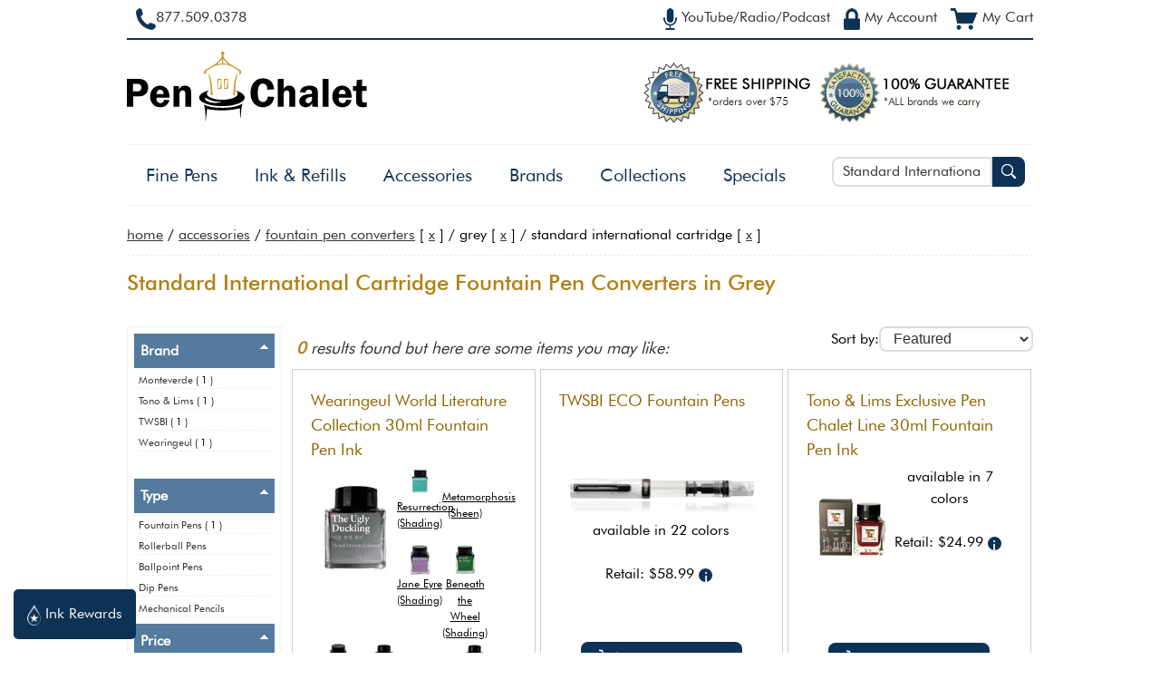

--- FILE ---
content_type: text/html; charset=utf-8
request_url: https://www.penchalet.com/category.aspx?cid=15&mid=0&hue=13&sid=0&price=0&nmid=0&tid=0&ftid=0&disc=0&keyword=Standard%20International%20Cartridge
body_size: 15106
content:
<!DOCTYPE html"><html lang="en-US"><head><title>Standard International Cartridge Fountain Pen Converters 
            in Grey </title><meta charset="UTF-8"><meta name="viewport" content="width=device-width, initial-scale=1.0">
        <meta NAME="description" CONTENT="
          Shop our selection of
          Standard International Cartridge Fountain Pen Converters 
            in Grey 
          at Pen Chalet. Free shipping on all  Fountain Pen Converters orders over $75!
        " >
        <meta NAME="keywords" CONTENT="
            Pen Chalet
            
              ,Standard International Cartridge
              ,Fountain Pen Converters
              ,Grey" >
        <meta NAME="ROBOTS" CONTENT="NOINDEX,FOLLOW">

        <meta property="og:site_name" content="Pen Chalet"/>
        
        <meta property="og:title" content="Standard International Cartridge Fountain Pen Converters 
            in Grey "/>
        <meta property="og:type" content="website"/>
        <meta property="og:description" content="
          Shop our selection of
          Standard International Cartridge Fountain Pen Converters 
            in Grey 
          at Pen Chalet. Free shipping on all  Fountain Pen Converters orders over $75!
        "/>
        <meta property="og:image" content="https://www.penchalet.com/images/Pen_Chalet_icon_logo_ogimage.png"/>
        <meta property="og:image:secure_url" content="https://www.penchalet.com/images/Pen_Chalet_icon_logo_ogimage.png"/>

        <meta name="twitter:site" content="@penchalet"/>
        <meta name="twitter:card" content="summary_large_image"/>
        <meta name="twitter:title" content="Standard International Cartridge Fountain Pen Converters 
            in Grey "/>
        <meta name="twitter:description" content="
          Shop our selection of
          Standard International Cartridge Fountain Pen Converters 
            in Grey 
          at Pen Chalet. Free shipping on all  Fountain Pen Converters orders over $75!
        "/>
      <link rel="stylesheet" type="text/css" href="/skin/global.css?v=07.03.24"><script src="/jscript/generic.js?v=01.17.24" language="JavaScript" TYPE="b1c9b0f723294f1f565a8f02-text/javascript"></script><script src="https://ajax.googleapis.com/ajax/libs/jquery/1.9.0/jquery.min.js" TYPE="b1c9b0f723294f1f565a8f02-text/javascript"></script>
        <link rel="stylesheet" type="text/css" href="/skin/category.css?v=02.07.23"></link>
        
          <link rel="stylesheet" type="text/css" href="/skin/brand.css"></link>
        


		  <script src="/jscript/products.js?v=12.21.23" TYPE="b1c9b0f723294f1f565a8f02-text/javascript" defer></script>
		  <script src="/jscript/jquery.zoom.js" TYPE="b1c9b0f723294f1f565a8f02-text/javascript" defer></script>
	  <script type="b1c9b0f723294f1f565a8f02-text/javascript">
      
    (function(w,d,s,l,i){w[l]=w[l]||[];w[l].push({'gtm.start':new Date().getTime(),event:'gtm.js'});var f=d.getElementsByTagName(s)[0],j=d.createElement(s);j.async=true;j.src="https://load.ss.penchalet.com/gtm.js?"+i;f.parentNode.insertBefore(j,f);})(window,document,'script','dataLayer','id=GTM-WVRJP45');
    </script><link rel="shortcut icon" href="/favicon.ico" type="image/ico"><script type="b1c9b0f723294f1f565a8f02-text/javascript">
          $(function() {
          var pull 		= $('#pull');
          menu 		= $('nav');
          menuHeight	= menu.height();

          /*$(pull).on('click', function(e) {*/
          $(pull).click(function(e){
          e.preventDefault();
          menu.slideToggle();
          });

          $(window).resize(function(){
          var w = $(window).width();
          if(w > 320 && menu.is(':hidden')) {
                  menu.removeAttr('style');
              }
            });
          });          
        </script></head><body itemscope="itemscope" itemtype="http://schema.org/WebPage"><!--
        Registered Copyright Pen Chalet, LLC. All rights reserved. Please do not copy
        this content. Contact us at (877) 509-0378 if you detect this code on any other
        domain than https://www.penchalet.com. --><noscript><iframe src="https://load.ss.penchalet.com/ns.html?id=GTM-WVRJP45" height="0" width="0" style="display:none;visibility:hidden"></iframe></noscript><script type="b1c9b0f723294f1f565a8f02-text/javascript">
      !function(f,b,e,v,n,t,s)
      {if(f.fbq)return;n=f.fbq=function(){n.callMethod?
      n.callMethod.apply(n,arguments):n.queue.push(arguments)};
      if(!f._fbq)f._fbq=n;n.push=n;n.loaded=!0;n.version='2.0';
      n.queue=[];t=b.createElement(e);t.async=!0;
      t.src=v;s=b.getElementsByTagName(e)[0];
      s.parentNode.insertBefore(t,s)}(window, document,'script',
      'https://connect.facebook.net/en_US/fbevents.js');
      fbq('init', '1804883479541725');
      fbq('track', 'PageView');
      
      
        fbq('track', 'Search', {
        search_string: 'Standard International Cartridge',
        content_ids: ['FB_product_13317'
  ,'FB_product_12360'
  ,'FB_product_14727'
  ,'FB_product_10614'
  ], // top 5-10 search results
        content_type: 'product'
        });
      </script><a class="skip-link" href="#main-content" role="button" tabindex="0">
			  Skip to main content
		  </a><div id="blanket" style="display:none;"></div><div id="wrapper" align="center"><header><div id="header"><div class="containerRight" align="right"><span class="topNavLinks"><a href="/media.aspx" class="topNavLink" title="Did you hear about us from YouTube Radio Podcast?" aria-label="YouTube Radio Podcast" tabindex="0"><span id="radioIcon"><img src="https://images.penchalet.com/buttons/microphone_blue.png" alt="Heard us on the YouTube, Radio or Podcast?" height="24" width="15" class="imgValign" loading="lazy"></span><span id="radiopodcast" class="topNavText">
              YouTube/Radio/Podcast
            </span></a></span><span class="topNavLinks"><a href="/account.aspx" class="topNavLink" title="My Account" aria-label="My Account" tabindex="0"><span id="accountIcon"><img src="https://images.penchalet.com/buttons/lock_blue.png" alt="My Account" height="24" width="18" class="imgValign" loading="lazy"></span><span id="myaccount" class="topNavText">
              My Account
            </span></a></span><span class="topNavLinks"><a href="/cart.aspx" class="topNavLink" title="My Cart" aria-label="My Cart" tabindex="0" loading="lazy"><span id="my-cart"><img src="https://images.penchalet.com/buttons/cart_blue.png" alt="My Cart" height="24" width="30" class="imgValign" loading="lazy"></span><span id="mycart" class="topNavText">
              My Cart
            </span></a></span></div><div class="containerLeft" align="left"><div id="toll_free"><a href="tel:+1877.509.0378" title="Toll Free Number" aria-label="Pen Chalet Toll Free Phone Number" tabindex="0" target="_self"><span id="phoneIcon"><img src="https://images.penchalet.com/buttons/phone_blue.png" alt="Call Us" width="22" height="24" class="imgValign" loading="lazy"></span><span id="call_us">877.509.0378</span></a></div></div></div><div id="logoDiv" align="left"><div id="toll_free2"><b><a href="tel:+1877.509.0378" tabindex="0" target="_self">877.509.0378</a></b></div><div class="logoimage"><a href="/" tabindex="0" title="Pen Chalet Home Page" aria-label="Pen Chalet Home Page"><img src="https://images.penchalet.com/logo_main.png" id="logo" width="266" height="115" border="0" alt="Pen Chalet Home Page" loading="lazy"></a></div><div class="gurantees"><a href="/fountain_pen_free_shipping.aspx" title="Free Shipping" aria-label="Free Shipping" tabindex="0"><img src="https://images.penchalet.com/free_shipping.png?tr=w-184,h-67" id="free_shipping" alt="free shipping on pens" width="184" height="67" border="0" hspace="10" loading="lazy"></a><a href="/fountain_pen_guarantee.aspx" title="Pen Chalet Guarantee" aria-label="Pen Chalet Guarantee" tabindex="0"><img src="https://images.penchalet.com/guaranteed_authentic.png?tr=w-211,h-67" id="guaranteed_authentic" alt="guaranteed authentic, authorized dealer" width="211" height="67" border="0" loading="lazy"></a></div></div><div id="topNav" align="left"><div class="search"><div id="searchBox" role="search"><form method="get" action="/category.aspx" style="margin:0;padding:0;" role="search"><div style="float:left;width:-webkit-calc(100% - 40px);width:-moz-calc(100% - 40px);width:calc(100% - 40px);"><label for="searchInput" class="visually-hidden">Search Pen Chalet</label><input type="text" name="keyword" value="Standard International Cartridge" class="input" id="searchInput" placeholder="Search Pen Chalet..." onkeyup="if (!window.__cfRLUnblockHandlers) return false; document.getElementById('pensearch_iframe').src = '/autocomplete.aspx?cid=15&amp;mid=0&amp;hue=13&amp;sid=0&amp;price=0&amp;nmid=0&amp;tid=0&amp;keyword=' + this.value;" tabindex="0" aria-required="true" data-cf-modified-b1c9b0f723294f1f565a8f02-=""></div><div style="float:right;width:40px;"><button type="submit" class="btnSearch" label="Search Pen Chalet" aria-label="Search Pen Chalet" tabindex="0"><img src="https://images.penchalet.com/buttons/search-glass.png" width="16" height="16" alt="Search Pen Chalet" loading="lazy"></button></div></form></div><div id="searchMinimal"><a href="#" id="pullSearch" onclick="if (!window.__cfRLUnblockHandlers) return false; toggle('searchBox');$('#searchInput').focus();" role="button" tabindex="0" title="more" aria-label="more" data-cf-modified-b1c9b0f723294f1f565a8f02-=""><img src="https://images.penchalet.com/buttons/search-dk.png" id="search_min_button" width="25" height="23" alt="Pen Chalet Search" loading="lazy"></a></div><script type="b1c9b0f723294f1f565a8f02-text/javascript">
      
      
      $("#searchInput").focus(function () {
    $('#pensearch').show();
});
$("#searchInput").focusout(function () {

    if($("#pensearch:hover").length != 0){
            //alert("Mouse is Over the DIV Element.");
        } else{
            $('#pensearch').hide();
        }
    
});

      
      
      
    </script><div id="pensearch"></div><iframe width="1" height="1" frameborder="0" style="visibility:hidden;height:1px;border:0px" id="pensearch_iframe" name="pensearch_iframe" title="hidden pen search"></iframe></div><div id="navMinimal" role="button" aria-expanded="false" aria-haspopup="true" aria-controls="main-menu"><a href="#" id="pull" title="main menu" style="margin-top:5px;" tabindex="0"><img src="https://images.penchalet.com/buttons/menu2.png" id="menu_min_button" width="25" height="23" alt="Main Menu" loading="lazy"><span>Menu</span></a></div><nav id="navbar"><div id="logo-scroll" class="logo-scroll-hide"><a href="/" tabindex="0" title="Pen Chalet Home Page" aria-label="Pen Chalet Home Page"><img src="https://images.penchalet.com/logo-icon-only.jpg?tr=h-47,w-47" id="logo" border="0" alt="Pen Chalet Home Page" width="47" height="47" loading="lazy"></a></div><ul id="main_menu" role="menu" aria-hidden="false"><li><span aria-expanded="false" aria-haspopup="true" aria-controls="category-1" role="button" tabindex="0"><a href="#" class="navMore" onClick="if (!window.__cfRLUnblockHandlers) return false; toggle('category-1');" data-cf-modified-b1c9b0f723294f1f565a8f02-="">+</a><a href="/fine_pens/" title="Shop Fine Pens" aria-label="Shop Fine Pens">Fine Pens</a></span><ul id="category-1" role="presentation" aria-hidden="false"><li role="menuitem" tabindex="0"><a href="/fine_pens/fountain_pens/" title="Shop Fountain Pens" aria-label="Shop Fountain Pens">Fountain Pens</a></li><li role="menuitem" tabindex="0"><a href="/fine_pens/rollerball_pens/" title="Shop Rollerball Pens" aria-label="Shop Rollerball Pens">Rollerball Pens</a></li><li role="menuitem" tabindex="0"><a href="/fine_pens/ballpoint_pens/" title="Shop Ballpoint Pens" aria-label="Shop Ballpoint Pens">Ballpoint Pens</a></li><li role="menuitem" tabindex="0"><a href="/fine_pens/dip_pens/" title="Shop Dip Pens" aria-label="Shop Dip Pens">Dip Pens</a></li><li role="menuitem" tabindex="0"><a href="/fine_pens/mechanical_pencils/" title="Shop Mechanical Pencils" aria-label="Shop Mechanical Pencils">Mechanical Pencils</a></li></ul></li><li><span aria-expanded="false" aria-haspopup="true" aria-controls="category-5" role="button" tabindex="0"><a href="#" class="navMore" onClick="if (!window.__cfRLUnblockHandlers) return false; toggle('category-5');" data-cf-modified-b1c9b0f723294f1f565a8f02-="">+</a><a href="/ink_refills/" title="Shop Ink &amp; Refills" aria-label="Shop Ink &amp; Refills">Ink &amp; Refills</a></span><ul id="category-5" role="presentation" aria-hidden="false"><li role="menuitem" tabindex="0"><a href="/ink_refills/fountain_pen_ink/" title="Shop Fountain Pen Ink" aria-label="Shop Fountain Pen Ink">Fountain Pen Ink</a></li><li class="subLink" role="menuitem" tabindex="0"><a href="/ink_refills/bottled_fountain_pen_ink/" title="Shop Bottled Fountain Pen Inks" aria-label="Shop Bottled Fountain Pen Inks">
          Bottled Fountain Pen Inks
        </a></li><li class="subLink" role="menuitem" tabindex="0"><a href="/ink_refills/cartridge_fountain_pen_ink/" title="Shop Cartridge Fountain Pen Inks" aria-label="Shop Cartridge Fountain Pen Inks">
          Cartridge Fountain Pen Inks
        </a></li><li class="subLink" role="menuitem" tabindex="0"><a href="/ink_refills/fountain_pen_ink_samples/" title="Shop Ink Samples" aria-label="Shop Ink Samples">
          Ink Samples
        </a></li><li role="menuitem" tabindex="0"><a href="/ink_refills/rollerball_ink_refills/" title="Shop Rollerball Pen Refills" aria-label="Shop Rollerball Pen Refills">Rollerball Pen Refills</a></li><li role="menuitem" tabindex="0"><a href="/ink_refills/ballpoint_ink_refills/" title="Shop Ballpoint Pen Refills" aria-label="Shop Ballpoint Pen Refills">Ballpoint Pen Refills</a></li><li role="menuitem" tabindex="0"><a href="/ink_refills/empty_ink_bottles/" title="Shop Empty Ink Bottles" aria-label="Shop Empty Ink Bottles">Empty Ink Bottles</a></li></ul></li><li><span aria-expanded="false" aria-haspopup="true" aria-controls="category-9" role="button" tabindex="0"><a href="#" class="navMore" onClick="if (!window.__cfRLUnblockHandlers) return false; toggle('category-9');" data-cf-modified-b1c9b0f723294f1f565a8f02-="">+</a><a href="/pen_accessories/" title="Shop Accessories" aria-label="Shop Accessories">Accessories</a></span><ul id="category-9" role="presentation" aria-hidden="false"><li role="menuitem" tabindex="0"><a href="/pen_accessories/pen_carrying_cases/" title="Shop Pen Carrying Cases" aria-label="Shop Pen Carrying Cases">Pen Carrying Cases</a></li><li role="menuitem" tabindex="0"><a href="/pen_accessories/memo_books_notebooks/" title="Shop Memo &amp; Notebooks" aria-label="Shop Memo &amp; Notebooks">Memo &amp; Notebooks</a></li><li role="menuitem" tabindex="0"><a href="/pen_accessories/desktop_pen_holders/" title="Shop Pen Rests &amp; Display Cases" aria-label="Shop Pen Rests &amp; Display Cases">Pen Rests &amp; Display Cases</a></li><li role="menuitem" tabindex="0"><a href="/pen_accessories/pen_cleaning_tuning_supplies/" title="Shop Pen Care Supplies" aria-label="Shop Pen Care Supplies">Pen Care Supplies</a></li><li role="menuitem" tabindex="0"><a href="/pen_accessories/fountain_pen_nibs/" title="Shop Fountain Pen Nibs" aria-label="Shop Fountain Pen Nibs">Fountain Pen Nibs</a></li><li role="menuitem" tabindex="0"><a href="/pen_accessories/fountain_pen_converters/" title="Shop Fountain Pen Converters" aria-label="Shop Fountain Pen Converters">Fountain Pen Converters</a></li><li role="menuitem" tabindex="0"><a href="/pen_accessories/pen_parts_accessories/" title="Shop Pen Parts" aria-label="Shop Pen Parts">Pen Parts</a></li><li role="menuitem" tabindex="0"><a href="/pen_accessories/inkwells/" title="Shop Inkwells" aria-label="Shop Inkwells">Inkwells</a></li><li role="menuitem" tabindex="0"><a href="/pen_accessories/swag/" title="Shop Swag" aria-label="Shop Swag">Swag</a></li><li role="menuitem" tabindex="0"><a href="/pen_accessories/executive_gifts_desk_accessories/" title="Shop Executive Gifts &amp; Desk Accessories" aria-label="Shop Executive Gifts &amp; Desk Accessories">Executive Gifts &amp; Desk Accessories</a></li><li role="menuitem" tabindex="0"><a href="/pen_accessories/lighters/" title="Shop Lighters" aria-label="Shop Lighters">Lighters</a></li><li role="menuitem" tabindex="0"><a href="/pen_accessories/sealing_wax/" title="Shop Sealing Wax" aria-label="Shop Sealing Wax">Sealing Wax</a></li></ul></li><li><span aria-expanded="false" aria-haspopup="false" role="button" tabindex="0"><a href="/brand.aspx" title="Shop by Brand" aria-label="Shop by Brand" tabindex="0">Brands</a></span></li><li><span aria-expanded="false" aria-haspopup="true" aria-controls="collections-tier" role="button" tabindex="0"><a href="#" class="navMore" onClick="if (!window.__cfRLUnblockHandlers) return false; toggle('collections-tier');" tabindex="0" data-cf-modified-b1c9b0f723294f1f565a8f02-="">+</a><a>
					  Collections
				  </a></span><ul id="collections-tier" role="presentation" aria-hidden="false"><li role="menuitem" tabindex="0"><nobr><a href="/category.aspx?keyword=Exclusive" title="Pen Chalet Exclusives" aria-label="Pen Chalet Exclusives">
                    Exclusive Items
                  </a></nobr></li><li role="menuitem" tabindex="0"><nobr><a href="/pen_type/limited_edition_pens.html" title="Limited Edition Items" aria-label="Limited Edition Items">
                    Limited Editions
                  </a></nobr></li><li role="menuitem" tabindex="0"><a href="/category.aspx?keyword=new+pens" title="New Items Just Arrived" aria-label="New Items Just Arrived">
                  New Items
                </a></li><li role="menuitem"><a href="/pen_type/new_pens_coming_soon.html" title="Coming Soon / Pre-Orders" aria-label="Coming Soon / Pre-Orders">
                  Coming Soon
                </a></li><li role="menuitem"><a href="/corporate-pen-gifts.aspx" title="Corporate Pen Gifts" aria-label="Corporate Pen Gifts">
                  Corporate Gifts / Custom Engraving
                </a></li></ul></li><li><span aria-expanded="false" aria-haspopup="true" aria-controls="specials-tier" role="button" tabindex="0"><a href="#" class="navMore" onClick="if (!window.__cfRLUnblockHandlers) return false; toggle('specials-tier');" data-cf-modified-b1c9b0f723294f1f565a8f02-="">+</a><a href="/fountain_pen_specials.aspx" title="Specials &amp; Deals" aria-label="Specials &amp; Deals">Specials</a></span><ul id="specials-tier" role="presentation" aria-hidden="false"><li role="menuitem" tabindex="0"><nobr><a href="/fountain_pen_specials.aspx" title="Closeout &amp; Overstock" aria-label="Closeout &amp; Overstock">
                    Closeout &amp; Overstock
                  </a></nobr></li><li role="menuitem" tabindex="0"><nobr><a href="/fountain_pen_specials.aspx?p=freebies" title="Freebies / BOGOS" aria-label="Freebies / BOGOs">
                  Freebies
                </a></nobr></li><li role="menuitem" tabindex="0"><nobr><a href="/bundles.aspx" title="Build a Bundle" aria-label="Build a Bundle">
                    Bundle &amp; Save
                  </a></nobr></li><li role="menuitem" tabindex="0"><nobr><a href="/fountain_pen_specials.aspx?p=finaldrop" title="The Final Drop" aria-label="The Final Drop">
                  The Final Drop
                </a></nobr></li></ul></li></ul></nav></div></header><a name="main-content"></a><div id="maincontent" align="left"><div id="breadcrumb" vocab="http://schema.org/" typeof="BreadcrumbList"><span property="itemListElement" typeof="ListItem"><span property="name"><a href="/" property="item" typeof="WebPage"><span property="name">home</span></a><meta property="position" content="1"></span></span>
        /
        <span property="itemListElement" typeof="ListItem"><a href="/pen_accessories/" property="item" typeof="WebPage"><span property="name">Accessories</span></a><meta property="position" content="2"></span>
            /
            <a href="/pen_accessories/fountain_pen_converters/">Fountain Pen Converters</a>
             [
            <a href="/category.aspx?cid=&amp;mid=0&amp;hue=13&amp;sid=0&amp;price=0&amp;nmid=0&amp;tid=0&amp;ftid=0&amp;disc=0&amp;keyword=Standard International Cartridge" rel="nofollow">x</a>
            ]
          
            /
            Grey
            [
            <a href="/category.aspx?cid=15&amp;mid=0&amp;hue=0&amp;sid=0&amp;price=0&amp;nmid=0&amp;tid=0&amp;ftid=0&amp;disc=0&amp;keyword=Standard International Cartridge" rel="nofollow">x</a>
            ]
          
            /
            Standard International Cartridge
            [
            <a href="/category.aspx?cid=15&amp;mid=0&amp;hue=13&amp;sid=0&amp;price=0&amp;nmid=0&amp;tid=0&amp;ftid=0&amp;disc=0&amp;keyword=">x</a>
            ]
          </div><div id="contentDiv"><div class="saleBannersNoneContainer"></div><main><div id="h1Header"><h1>Standard International Cartridge Fountain Pen Converters 
                in Grey </h1></div><div id="category"><p></p><br><div id="categoryDetails"><script type="b1c9b0f723294f1f565a8f02-text/javascript">
        
      $(document).ready(function() {
            $("#filterButtonSm").click(function(){
              toggle_filter();
            });

            $("#leftNav_close").click(function(){
              toggle_filter();
            });
      });
      
      </script><div class="sortDiv"><form action="/category.aspx" method="get"><input type="hidden" name="cid" value="15"><input type="hidden" name="country" value="0"><input type="hidden" name="mid" value="0"><input type="hidden" name="price" value="0"><input type="hidden" name="sid" value="0"><input type="hidden" name="hue" value="13"><input type="hidden" name="tid" value="0"><input type="hidden" name="nmid" value="0"><input type="hidden" name="ftid" value="0"><input type="hidden" name="ctid" value=""><input type="hidden" name="keyword" value="Standard International Cartridge"><input type="hidden" name="lid" value="0"><label for="sort-drop">Sort by:</label><select name="sort" id="sort-drop" class="input newinput" onchange="if (!window.__cfRLUnblockHandlers) return false; this.form.submit();" data-cf-modified-b1c9b0f723294f1f565a8f02-=""><option value="featured" selected>
				        Featured
				      </option><option value="percentageoff">
				        Percentage Off
				      </option><option value="lowtohigh">
				        Price Low to High
				      </option><option value="hightolow">
				        Price High to Low
				      </option><option value="toprated">
				        Top Rated
				      </option><option value="new">
				        Newest
				      </option></select></form></div><div class="results lowercase"><span>0</span>
          results found but here are some items you may like:
        <div id="filterButtonSm" class="cursor">
        FILTER SEARCH
      </div></div><div id="subCategories"><div class="subCategories2" style="min-height:365px;" onMouseOver="if (!window.__cfRLUnblockHandlers) return false; $('#pc-button-13317').removeClass('off');" onMouseOut="if (!window.__cfRLUnblockHandlers) return false; $('#pc-button-13317').addClass('off');" data-cf-modified-b1c9b0f723294f1f565a8f02-=""><div style="position:relative;"><form action="/products.aspx" target="pensearch_iframe"><input type="hidden" name="PageType" value="quickview"><input type="hidden" name="pid" value="13317"><input type="hidden" name="err" value="y"><input type="hidden" name="r" value="/"><input type="submit" id="pc-button-13317" class="product_button_position product_button off mobile_hide" onClick="if (!window.__cfRLUnblockHandlers) return false; $('#blanket').css('display', 'block');$('#zoom-pop').css('display', 'block');" value="Quickview" data-cf-modified-b1c9b0f723294f1f565a8f02-=""></form></div><div class="subPad pointer" onClick="if (!window.__cfRLUnblockHandlers) return false; click_product('/ink_refills/fountain_pen_ink/wearingeul_monthly_world_lit_collection_30ml_fountain_pen_ink.html');" data-cf-modified-b1c9b0f723294f1f565a8f02-=""><div class="SubHeader2"><a href="/ink_refills/fountain_pen_ink/wearingeul_monthly_world_lit_collection_30ml_fountain_pen_ink.html">Wearingeul World Literature Collection 30ml Fountain Pen Ink</a></div><div class="productDetails" align="center" style="min-height:308px;"><div class="productImage" align="center"><a href="/ink_refills/fountain_pen_ink/wearingeul_monthly_world_lit_collection_30ml_fountain_pen_ink.html"><script src="/cdn-cgi/scripts/7d0fa10a/cloudflare-static/rocket-loader.min.js" data-cf-settings="b1c9b0f723294f1f565a8f02-|49"></script><img class="lazyLoad product_other_image" src="https://images.penchalet.com/spacer.png" data-src="https://images.penchalet.com/products/13317.jpg?tr=w-90,h-135" alt="World Literature Collection 30ml" width="90" height="135" border="0" onerror="javaScript:this.src='images/products/na2.jpg'" loading="lazy"></a></div><div class="product_details"><div align="center" class="colorThumb"><a href="/wearingeul/fountain_pen_ink/wearingeul_monthly_world_lit_collection_30ml_fountain_pen_ink/Resurrection+(Shading)"><img class="lazyLoad thumbnail" src="images/spacer.png" data-src="https://images.penchalet.com/products/enlarge/13317-Resurrection(Shading).jpg?tr=w-25" alt="Wearingeul World Literature Collection 30ml Fountain Pen Converters in Resurrection (Shading)" width="25" loading="lazy"><br>Resurrection (Shading)</a></div><div align="center" class="colorThumb"><a href="/wearingeul/fountain_pen_ink/wearingeul_monthly_world_lit_collection_30ml_fountain_pen_ink/Metamorphosis+(Sheen)"><img class="lazyLoad thumbnail" src="images/spacer.png" data-src="https://images.penchalet.com/products/enlarge/13317-Metamorphosis(Sheen).jpg?tr=w-25" alt="Wearingeul World Literature Collection 30ml Fountain Pen Converters in Metamorphosis (Sheen)" width="25" loading="lazy"><br>Metamorphosis (Sheen)</a></div><div align="center" class="colorThumb"><a href="/wearingeul/fountain_pen_ink/wearingeul_monthly_world_lit_collection_30ml_fountain_pen_ink/Jane+Eyre+(Shading)"><img class="lazyLoad thumbnail" src="images/spacer.png" data-src="https://images.penchalet.com/products/enlarge/13317-JaneEyre(Shading).jpg?tr=w-25" alt="Wearingeul World Literature Collection 30ml Fountain Pen Converters in Jane Eyre (Shading)" width="25" loading="lazy"><br>Jane Eyre (Shading)</a></div><div align="center" class="colorThumb"><a href="/wearingeul/fountain_pen_ink/wearingeul_monthly_world_lit_collection_30ml_fountain_pen_ink/Beneath+the+Wheel+(Shading)"><img class="lazyLoad thumbnail" src="images/spacer.png" data-src="https://images.penchalet.com/products/enlarge/13317-BeneaththeWheel(Shading).jpg?tr=w-25" alt="Wearingeul World Literature Collection 30ml Fountain Pen Converters in Beneath the Wheel (Shading)" width="25" loading="lazy"><br>Beneath the Wheel (Shading)</a></div><div align="center" class="colorThumb"><a href="/wearingeul/fountain_pen_ink/wearingeul_monthly_world_lit_collection_30ml_fountain_pen_ink/For+Whom+the+Bell+Tolls+(Sheen)"><img class="lazyLoad thumbnail" src="images/spacer.png" data-src="https://images.penchalet.com/products/enlarge/13317-ForWhomtheBellTolls(Sheen).jpg?tr=w-25" alt="Wearingeul World Literature Collection 30ml Fountain Pen Converters in For Whom the Bell Tolls (Sheen)" width="25" loading="lazy"><br>For Whom the Bell Tolls (Sheen)</a></div><div align="center" class="colorThumb"><a href="/wearingeul/fountain_pen_ink/wearingeul_monthly_world_lit_collection_30ml_fountain_pen_ink/Moby+Dick"><img class="lazyLoad thumbnail" src="images/spacer.png" data-src="https://images.penchalet.com/products/enlarge/13317-MobyDick.jpg?tr=w-25" alt="Wearingeul World Literature Collection 30ml Fountain Pen Converters in Moby Dick" width="25" loading="lazy"><br>Moby Dick</a></div><div align="center" class="colorThumb"><a href="/wearingeul/fountain_pen_ink/wearingeul_monthly_world_lit_collection_30ml_fountain_pen_ink/Dracula+(Glistening)"><img class="lazyLoad thumbnail" src="images/spacer.png" data-src="https://images.penchalet.com/products/enlarge/13317-Dracula(Glistening).jpg?tr=w-25" alt="Wearingeul World Literature Collection 30ml Fountain Pen Converters in Dracula (Glistening)" width="25" loading="lazy"><br>Dracula (Glistening)</a></div><div align="center" class="colorThumb"><a href="/wearingeul/fountain_pen_ink/wearingeul_monthly_world_lit_collection_30ml_fountain_pen_ink/Daddy+Long+Legs+(Glistening)"><img class="lazyLoad thumbnail" src="images/spacer.png" data-src="https://images.penchalet.com/products/enlarge/13317-DaddyLongLegs(Glistening).jpg?tr=w-25" alt="Wearingeul World Literature Collection 30ml Fountain Pen Converters in Daddy Long Legs (Glistening)" width="25" loading="lazy"><br>Daddy Long Legs (Glistening)</a></div><div align="center" class="colorThumb"><a href="/wearingeul/fountain_pen_ink/wearingeul_monthly_world_lit_collection_30ml_fountain_pen_ink/The+Brothers+Karamazov"><img class="lazyLoad thumbnail" src="images/spacer.png" data-src="https://images.penchalet.com/products/enlarge/13317-TheBrothersKaramazov.jpg?tr=w-25" alt="Wearingeul World Literature Collection 30ml Fountain Pen Converters in The Brothers Karamazov" width="25" loading="lazy"><br>The Brothers Karamazov</a></div><div align="center" class="colorThumb"><a href="/wearingeul/fountain_pen_ink/wearingeul_monthly_world_lit_collection_30ml_fountain_pen_ink/Pride+and+Prejudice+(Sheen)"><img class="lazyLoad thumbnail" src="images/spacer.png" data-src="https://images.penchalet.com/products/enlarge/13317-PrideandPrejudice(Sheen).jpg?tr=w-25" alt="Wearingeul World Literature Collection 30ml Fountain Pen Converters in Pride and Prejudice (Sheen)" width="25" loading="lazy"><br>Pride and Prejudice (Sheen)</a></div><div align="center" class="colorThumb"><a href="/wearingeul/fountain_pen_ink/wearingeul_monthly_world_lit_collection_30ml_fountain_pen_ink/Annabel+Lee"><img class="lazyLoad thumbnail" src="images/spacer.png" data-src="https://images.penchalet.com/products/enlarge/13317-AnnabelLee.jpg?tr=w-25" alt="Wearingeul World Literature Collection 30ml Fountain Pen Converters in Annabel Lee" width="25" loading="lazy"><br>Annabel Lee</a></div><div align="center" class="colorThumb"><a href="/wearingeul/fountain_pen_ink/wearingeul_monthly_world_lit_collection_30ml_fountain_pen_ink/Anne+of+Green+Gables"><img class="lazyLoad thumbnail" src="images/spacer.png" data-src="https://images.penchalet.com/products/enlarge/13317-AnneofGreenGables.jpg?tr=w-25" alt="Wearingeul World Literature Collection 30ml Fountain Pen Converters in Anne of Green Gables" width="25" loading="lazy"><br>Anne of Green Gables</a></div><div align="center" class="colorThumb"><a href="/wearingeul/fountain_pen_ink/wearingeul_monthly_world_lit_collection_30ml_fountain_pen_ink/Robinson+Crusoe"><img class="lazyLoad thumbnail" src="images/spacer.png" data-src="https://images.penchalet.com/products/enlarge/13317-RobinsonCrusoe.jpg?tr=w-25" alt="Wearingeul World Literature Collection 30ml Fountain Pen Converters in Robinson Crusoe" width="25" loading="lazy"><br>Robinson Crusoe</a></div><div align="center" class="colorThumb"><a href="/wearingeul/fountain_pen_ink/wearingeul_monthly_world_lit_collection_30ml_fountain_pen_ink/Carmilla"><img class="lazyLoad thumbnail" src="images/spacer.png" data-src="https://images.penchalet.com/products/enlarge/13317-Carmilla.jpg?tr=w-25" alt="Wearingeul World Literature Collection 30ml Fountain Pen Converters in Carmilla" width="25" loading="lazy"><br>Carmilla</a></div><div align="center" class="colorThumb"><a href="/wearingeul/fountain_pen_ink/wearingeul_monthly_world_lit_collection_30ml_fountain_pen_ink/The+Old+Man+and+the+Sea+(glistening)"><img class="lazyLoad thumbnail" src="images/spacer.png" data-src="https://images.penchalet.com/products/enlarge/13317-TheOldManandtheSea(glistening).jpg?tr=w-25" alt="Wearingeul World Literature Collection 30ml Fountain Pen Converters in The Old Man and the Sea (glistening)" width="25" loading="lazy"><br>The Old Man and the Sea (glistening)</a></div><div align="center" class="colorThumb"><a href="/wearingeul/fountain_pen_ink/wearingeul_monthly_world_lit_collection_30ml_fountain_pen_ink/Geppetto"><img class="lazyLoad thumbnail" src="images/spacer.png" data-src="https://images.penchalet.com/products/enlarge/13317-Geppetto.jpg?tr=w-25" alt="Wearingeul World Literature Collection 30ml Fountain Pen Converters in Geppetto" width="25" loading="lazy"><br>Geppetto</a></div><div align="center" class="colorThumb"><a href="/wearingeul/fountain_pen_ink/wearingeul_monthly_world_lit_collection_30ml_fountain_pen_ink/Pinocchio+(Glistening)"><img class="lazyLoad thumbnail" src="images/spacer.png" data-src="https://images.penchalet.com/products/enlarge/13317-Pinocchio(Glistening).jpg?tr=w-25" alt="Wearingeul World Literature Collection 30ml Fountain Pen Converters in Pinocchio (Glistening)" width="25" loading="lazy"><br>Pinocchio (Glistening)</a></div><div align="center" class="colorThumb"><a href="/wearingeul/fountain_pen_ink/wearingeul_monthly_world_lit_collection_30ml_fountain_pen_ink/No+Longer+Human"><img class="lazyLoad thumbnail" src="images/spacer.png" data-src="https://images.penchalet.com/products/enlarge/13317-NoLongerHuman.jpg?tr=w-25" alt="Wearingeul World Literature Collection 30ml Fountain Pen Converters in No Longer Human" width="25" loading="lazy"><br>No Longer Human</a></div><div align="center" class="colorThumb"><a href="/wearingeul/fountain_pen_ink/wearingeul_monthly_world_lit_collection_30ml_fountain_pen_ink/Narcissus+and+Goldmund+(Glistening)"><img class="lazyLoad thumbnail" src="images/spacer.png" data-src="https://images.penchalet.com/products/enlarge/13317-NarcissusandGoldmund(Glistening).jpg?tr=w-25" alt="Wearingeul World Literature Collection 30ml Fountain Pen Converters in Narcissus and Goldmund (Glistening)" width="25" loading="lazy"><br>Narcissus and Goldmund (Glistening)</a></div><div align="center" class="colorThumb"><a href="/wearingeul/fountain_pen_ink/wearingeul_monthly_world_lit_collection_30ml_fountain_pen_ink/The+Death+of+Ivan+Ilyich+(Glistening)"><img class="lazyLoad thumbnail" src="images/spacer.png" data-src="https://images.penchalet.com/products/enlarge/13317-TheDeathofIvanIlyich(Glistening).jpg?tr=w-25" alt="Wearingeul World Literature Collection 30ml Fountain Pen Converters in The Death of Ivan Ilyich (Glistening)" width="25" loading="lazy"><br>The Death of Ivan Ilyich (Glistening)</a></div><div align="center" class="colorThumb"><a href="/wearingeul/fountain_pen_ink/wearingeul_monthly_world_lit_collection_30ml_fountain_pen_ink/Raven"><img class="lazyLoad thumbnail" src="images/spacer.png" data-src="https://images.penchalet.com/products/enlarge/13317-Raven.jpg?tr=w-25" alt="Wearingeul World Literature Collection 30ml Fountain Pen Converters in Raven" width="25" loading="lazy"><br>Raven</a></div><div align="center" class="colorThumb"><a href="/wearingeul/fountain_pen_ink/wearingeul_monthly_world_lit_collection_30ml_fountain_pen_ink/Faust"><img class="lazyLoad thumbnail" src="images/spacer.png" data-src="https://images.penchalet.com/products/enlarge/13317-Faust.jpg?tr=w-25" alt="Wearingeul World Literature Collection 30ml Fountain Pen Converters in Faust" width="25" loading="lazy"><br>Faust</a></div><div align="center" class="colorThumb"><a href="/wearingeul/fountain_pen_ink/wearingeul_monthly_world_lit_collection_30ml_fountain_pen_ink/The+Great+Gatsby"><img class="lazyLoad thumbnail" src="images/spacer.png" data-src="https://images.penchalet.com/products/enlarge/13317-TheGreatGatsby.jpg?tr=w-25" alt="Wearingeul World Literature Collection 30ml Fountain Pen Converters in The Great Gatsby" width="25" loading="lazy"><br>The Great Gatsby</a></div><div align="center" class="colorThumb"><a href="/wearingeul/fountain_pen_ink/wearingeul_monthly_world_lit_collection_30ml_fountain_pen_ink/The+Hound+of+the+Baskervilles"><img class="lazyLoad thumbnail" src="images/spacer.png" data-src="https://images.penchalet.com/products/enlarge/13317-TheHoundoftheBaskervilles.jpg?tr=w-25" alt="Wearingeul World Literature Collection 30ml Fountain Pen Converters in The Hound of the Baskervilles" width="25" loading="lazy"><br>The Hound of the Baskervilles</a></div><div align="center" class="colorThumb"><a href="/wearingeul/fountain_pen_ink/wearingeul_monthly_world_lit_collection_30ml_fountain_pen_ink/From+the+Earth+to+the+Moon+(Glistening)"><img class="lazyLoad thumbnail" src="images/spacer.png" data-src="https://images.penchalet.com/products/enlarge/13317-FromtheEarthtotheMoon(Glistening).jpg?tr=w-25" alt="Wearingeul World Literature Collection 30ml Fountain Pen Converters in From the Earth to the Moon (Glistening)" width="25" loading="lazy"><br>From the Earth to the Moon (Glistening)</a></div><div align="center" class="colorThumb"><a href="/wearingeul/fountain_pen_ink/wearingeul_monthly_world_lit_collection_30ml_fountain_pen_ink/The+Sorrows+of+Young+Werther"><img class="lazyLoad thumbnail" src="images/spacer.png" data-src="https://images.penchalet.com/products/enlarge/13317-TheSorrowsofYoungWerther.jpg?tr=w-25" alt="Wearingeul World Literature Collection 30ml Fountain Pen Converters in The Sorrows of Young Werther" width="25" loading="lazy"><br>The Sorrows of Young Werther</a></div><div align="center" class="colorThumb"><a href="/wearingeul/fountain_pen_ink/wearingeul_monthly_world_lit_collection_30ml_fountain_pen_ink/The+Glass+Bead+Game+(Glistening)"><img class="lazyLoad thumbnail" src="images/spacer.png" data-src="https://images.penchalet.com/products/enlarge/13317-TheGlassBeadGame(Glistening).jpg?tr=w-25" alt="Wearingeul World Literature Collection 30ml Fountain Pen Converters in The Glass Bead Game (Glistening)" width="25" loading="lazy"><br>The Glass Bead Game (Glistening)</a></div><div align="center" class="colorThumb"><a href="/wearingeul/fountain_pen_ink/wearingeul_monthly_world_lit_collection_30ml_fountain_pen_ink/The+Black+Tulip+(Glistening)"><img class="lazyLoad thumbnail" src="images/spacer.png" data-src="https://images.penchalet.com/products/enlarge/13317-TheBlackTulip(Glistening).jpg?tr=w-25" alt="Wearingeul World Literature Collection 30ml Fountain Pen Converters in The Black Tulip (Glistening)" width="25" loading="lazy"><br>The Black Tulip (Glistening)</a></div><div align="center" class="colorThumb"><a href="/wearingeul/fountain_pen_ink/wearingeul_monthly_world_lit_collection_30ml_fountain_pen_ink/The+Sign+of+Four+(Glistening)"><img class="lazyLoad thumbnail" src="images/spacer.png" data-src="https://images.penchalet.com/products/enlarge/13317-TheSignofFour(Glistening).jpg?tr=w-25" alt="Wearingeul World Literature Collection 30ml Fountain Pen Converters in The Sign of Four (Glistening)" width="25" loading="lazy"><br>The Sign of Four (Glistening)</a></div><div align="center" class="colorThumb"><a href="/wearingeul/fountain_pen_ink/wearingeul_monthly_world_lit_collection_30ml_fountain_pen_ink/A+Study+in+Scarlet"><img class="lazyLoad thumbnail" src="images/spacer.png" data-src="https://images.penchalet.com/products/enlarge/13317-AStudyinScarlet.jpg?tr=w-25" alt="Wearingeul World Literature Collection 30ml Fountain Pen Converters in A Study in Scarlet" width="25" loading="lazy"><br>A Study in Scarlet</a></div><div align="center" class="colorThumb"><a href="/wearingeul/fountain_pen_ink/wearingeul_monthly_world_lit_collection_30ml_fountain_pen_ink/The+Phantom+of+the+Opera"><img class="lazyLoad thumbnail" src="images/spacer.png" data-src="https://images.penchalet.com/products/enlarge/13317-ThePhantomoftheOpera.jpg?tr=w-25" alt="Wearingeul World Literature Collection 30ml Fountain Pen Converters in The Phantom of the Opera" width="25" loading="lazy"><br>The Phantom of the Opera</a></div><div align="center" class="colorThumb"><a href="/wearingeul/fountain_pen_ink/wearingeul_monthly_world_lit_collection_30ml_fountain_pen_ink/The+Secret+Garden+(glistening)"><img class="lazyLoad thumbnail" src="images/spacer.png" data-src="https://images.penchalet.com/products/enlarge/13317-TheSecretGarden(glistening).jpg?tr=w-25" alt="Wearingeul World Literature Collection 30ml Fountain Pen Converters in The Secret Garden (glistening)" width="25" loading="lazy"><br>The Secret Garden (glistening)</a></div><div align="center" class="colorThumb"><a href="/wearingeul/fountain_pen_ink/wearingeul_monthly_world_lit_collection_30ml_fountain_pen_ink/The+Count+of+Monte+Cristo+(Glistening)"><img class="lazyLoad thumbnail" src="images/spacer.png" data-src="https://images.penchalet.com/products/enlarge/13317-TheCountofMonteCristo(Glistening).jpg?tr=w-25" alt="Wearingeul World Literature Collection 30ml Fountain Pen Converters in The Count of Monte Cristo (Glistening)" width="25" loading="lazy"><br>The Count of Monte Cristo (Glistening)</a></div><div align="center" class="colorThumb"><a href="/wearingeul/fountain_pen_ink/wearingeul_monthly_world_lit_collection_30ml_fountain_pen_ink/Little+Lord+Fauntleroy+(Glistening)"><img class="lazyLoad thumbnail" src="images/spacer.png" data-src="https://images.penchalet.com/products/enlarge/13317-LittleLordFauntleroy(Glistening).jpg?tr=w-25" alt="Wearingeul World Literature Collection 30ml Fountain Pen Converters in Little Lord Fauntleroy (Glistening)" width="25" loading="lazy"><br>Little Lord Fauntleroy (Glistening)</a></div><div align="center" class="colorThumb"><a href="/wearingeul/fountain_pen_ink/wearingeul_monthly_world_lit_collection_30ml_fountain_pen_ink/A+Dream+Within+a+Dream+(Glistening)"><img class="lazyLoad thumbnail" src="images/spacer.png" data-src="https://images.penchalet.com/products/enlarge/13317-ADreamWithinaDream(Glistening).jpg?tr=w-25" alt="Wearingeul World Literature Collection 30ml Fountain Pen Converters in A Dream Within a Dream (Glistening)" width="25" loading="lazy"><br>A Dream Within a Dream (Glistening)</a></div><div align="center" class="colorThumb"><a href="/wearingeul/fountain_pen_ink/wearingeul_monthly_world_lit_collection_30ml_fountain_pen_ink/The+Little+Mermaid"><img class="lazyLoad thumbnail" src="images/spacer.png" data-src="https://images.penchalet.com/products/enlarge/13317-TheLittleMermaid.jpg?tr=w-25" alt="Wearingeul World Literature Collection 30ml Fountain Pen Converters in The Little Mermaid" width="25" loading="lazy"><br>The Little Mermaid</a></div><div align="center" class="colorThumb"><a href="/wearingeul/fountain_pen_ink/wearingeul_monthly_world_lit_collection_30ml_fountain_pen_ink/The+Ugly+Duckling"><img class="lazyLoad thumbnail" src="images/spacer.png" data-src="https://images.penchalet.com/products/enlarge/13317-TheUglyDuckling.jpg?tr=w-25" alt="Wearingeul World Literature Collection 30ml Fountain Pen Converters in The Ugly Duckling" width="25" loading="lazy"><br>The Ugly Duckling</a></div><div align="center" class="colorThumb"><a href="/wearingeul/fountain_pen_ink/wearingeul_monthly_world_lit_collection_30ml_fountain_pen_ink/The+Valley+of+Fear"><img class="lazyLoad thumbnail" src="images/spacer.png" data-src="https://images.penchalet.com/products/enlarge/13317-TheValleyofFear.jpg?tr=w-25" alt="Wearingeul World Literature Collection 30ml Fountain Pen Converters in The Valley of Fear" width="25" loading="lazy"><br>The Valley of Fear</a></div><div align="center" class="colorThumb"><a href="/wearingeul/fountain_pen_ink/wearingeul_monthly_world_lit_collection_30ml_fountain_pen_ink/Frankenstein+(Glistening)"><img class="lazyLoad thumbnail" src="images/spacer.png" data-src="https://images.penchalet.com/products/enlarge/13317-Frankenstein(Glistening).jpg?tr=w-25" alt="Wearingeul World Literature Collection 30ml Fountain Pen Converters in Frankenstein (Glistening)" width="25" loading="lazy"><br>Frankenstein (Glistening)</a></div><div align="center" class="colorThumb"><a href="/wearingeul/fountain_pen_ink/wearingeul_monthly_world_lit_collection_30ml_fountain_pen_ink/George+Orwell+1984+(Glistening)"><img class="lazyLoad thumbnail" src="images/spacer.png" data-src="https://images.penchalet.com/products/enlarge/13317-GeorgeOrwell1984(Glistening).jpg?tr=w-25" alt="Wearingeul World Literature Collection 30ml Fountain Pen Converters in George Orwell 1984 (Glistening)" width="25" loading="lazy"><br>George Orwell 1984 (Glistening)</a></div><div align="center" class="colorThumb"><a href="/wearingeul/fountain_pen_ink/wearingeul_monthly_world_lit_collection_30ml_fountain_pen_ink/A+Room+of+One's+Own+(Glistening)"><img class="lazyLoad thumbnail" src="images/spacer.png" data-src="https://images.penchalet.com/products/enlarge/13317-ARoomofOnesOwn(Glistening).jpg?tr=w-25" alt="Wearingeul World Literature Collection 30ml Fountain Pen Converters in A Room of One's Own (Glistening)" width="25" loading="lazy"><br>A Room of One's Own (Glistening)</a></div><div align="center" class="colorThumb"><a href="/wearingeul/fountain_pen_ink/wearingeul_monthly_world_lit_collection_30ml_fountain_pen_ink/A+Little+Princess+(Glistening)"><img class="lazyLoad thumbnail" src="images/spacer.png" data-src="https://images.penchalet.com/products/enlarge/13317-ALittlePrincess(Glistening).jpg?tr=w-25" alt="Wearingeul World Literature Collection 30ml Fountain Pen Converters in A Little Princess (Glistening)" width="25" loading="lazy"><br>A Little Princess (Glistening)</a></div><div align="center" class="colorThumb"><a href="/wearingeul/fountain_pen_ink/wearingeul_monthly_world_lit_collection_30ml_fountain_pen_ink/Henry+Jekyll"><img class="lazyLoad thumbnail" src="images/spacer.png" data-src="https://images.penchalet.com/products/enlarge/13317-HenryJekyll.jpg?tr=w-25" alt="Wearingeul World Literature Collection 30ml Fountain Pen Converters in Henry Jekyll" width="25" loading="lazy"><br>Henry Jekyll</a></div><div align="center" class="colorThumb"><a href="/wearingeul/fountain_pen_ink/wearingeul_monthly_world_lit_collection_30ml_fountain_pen_ink/The+Three+Musketeers"><img class="lazyLoad thumbnail" src="images/spacer.png" data-src="https://images.penchalet.com/products/enlarge/13317-TheThreeMusketeers.jpg?tr=w-25" alt="Wearingeul World Literature Collection 30ml Fountain Pen Converters in The Three Musketeers" width="25" loading="lazy"><br>The Three Musketeers</a></div><div align="center" class="colorThumb"><a href="/wearingeul/fountain_pen_ink/wearingeul_monthly_world_lit_collection_30ml_fountain_pen_ink/Edward+Hyde"><img class="lazyLoad thumbnail" src="images/spacer.png" data-src="https://images.penchalet.com/products/enlarge/13317-EdwardHyde.jpg?tr=w-25" alt="Wearingeul World Literature Collection 30ml Fountain Pen Converters in Edward Hyde" width="25" loading="lazy"><br>Edward Hyde</a></div><div align="center" class="colorThumb"><a href="/wearingeul/fountain_pen_ink/wearingeul_monthly_world_lit_collection_30ml_fountain_pen_ink/Siddhartha"><img class="lazyLoad thumbnail" src="images/spacer.png" data-src="https://images.penchalet.com/products/enlarge/13317-Siddhartha.jpg?tr=w-25" alt="Wearingeul World Literature Collection 30ml Fountain Pen Converters in Siddhartha" width="25" loading="lazy"><br>Siddhartha</a></div><div align="center" class="colorThumb"><a href="/wearingeul/fountain_pen_ink/wearingeul_monthly_world_lit_collection_30ml_fountain_pen_ink/20,000+Leagues+Under+the+Sea+(Glistening)"><img class="lazyLoad thumbnail" src="images/spacer.png" data-src="https://images.penchalet.com/products/enlarge/13317-20,000LeaguesUndertheSea(Glistening).jpg?tr=w-25" alt="Wearingeul World Literature Collection 30ml Fountain Pen Converters in 20,000 Leagues Under the Sea (Glistening)" width="25" loading="lazy"><br>20,000 Leagues Under the Sea (Glistening)</a></div><div align="center" class="colorThumb"><a href="/wearingeul/fountain_pen_ink/wearingeul_monthly_world_lit_collection_30ml_fountain_pen_ink/Don+Quixote"><img class="lazyLoad thumbnail" src="images/spacer.png" data-src="https://images.penchalet.com/products/enlarge/13317-DonQuixote.jpg?tr=w-25" alt="Wearingeul World Literature Collection 30ml Fountain Pen Converters in Don Quixote" width="25" loading="lazy"><br>Don Quixote</a></div><div align="center" class="colorThumb"><a href="/wearingeul/fountain_pen_ink/wearingeul_monthly_world_lit_collection_30ml_fountain_pen_ink/The+Adventures+of+Tom+Sawyer"><img class="lazyLoad thumbnail" src="images/spacer.png" data-src="https://images.penchalet.com/products/enlarge/13317-TheAdventuresofTomSawyer.jpg?tr=w-25" alt="Wearingeul World Literature Collection 30ml Fountain Pen Converters in The Adventures of Tom Sawyer" width="25" loading="lazy"><br>The Adventures of Tom Sawyer</a></div><div align="center" class="colorThumb"><a href="/wearingeul/fountain_pen_ink/wearingeul_monthly_world_lit_collection_30ml_fountain_pen_ink/Anna+Karenina+(Glistening)"><img class="lazyLoad thumbnail" src="images/spacer.png" data-src="https://images.penchalet.com/products/enlarge/13317-AnnaKarenina(Glistening).jpg?tr=w-25" alt="Wearingeul World Literature Collection 30ml Fountain Pen Converters in Anna Karenina (Glistening)" width="25" loading="lazy"><br>Anna Karenina (Glistening)</a></div><div align="center" class="colorThumb"><a href="/wearingeul/fountain_pen_ink/wearingeul_monthly_world_lit_collection_30ml_fountain_pen_ink/A+Doll's+House"><img class="lazyLoad thumbnail" src="images/spacer.png" data-src="https://images.penchalet.com/products/enlarge/13317-ADollsHouse.jpg?tr=w-25" alt="Wearingeul World Literature Collection 30ml Fountain Pen Converters in A Doll's House" width="25" loading="lazy"><br>A Doll's House</a></div><div align="center" class="colorThumb"><a href="/wearingeul/fountain_pen_ink/wearingeul_monthly_world_lit_collection_30ml_fountain_pen_ink/The+Plague"><img class="lazyLoad thumbnail" src="images/spacer.png" data-src="https://images.penchalet.com/products/enlarge/13317-ThePlague.jpg?tr=w-25" alt="Wearingeul World Literature Collection 30ml Fountain Pen Converters in The Plague" width="25" loading="lazy"><br>The Plague</a></div>
							  available in 52 colors<br><br><div class="retailPrice">
								  Retail: $28.00<span class="msrp_info outer-circle pointer">i</span></div><div class="salePrice">Our Price: 
							  $25.00</div></div><a href="/ink_refills/fountain_pen_ink/wearingeul_monthly_world_lit_collection_30ml_fountain_pen_ink.html" class="detailLink"><button type="button" class="btn"><img src="https://images.penchalet.com/buttons/cart_icon.png" alt="cart" width="21" height="19" border="0" style="vertical-align:middle;padding-right:3px;" loading="lazy"><span style="vertical-align: middle;">
									  ADD TO CART
								  </span></button></a></div></div></div><div class="subCategories2" style="" onMouseOver="if (!window.__cfRLUnblockHandlers) return false; $('#pc-button-12360').removeClass('off');" onMouseOut="if (!window.__cfRLUnblockHandlers) return false; $('#pc-button-12360').addClass('off');" data-cf-modified-b1c9b0f723294f1f565a8f02-=""><div style="position:relative;"><form action="/products.aspx" target="pensearch_iframe"><input type="hidden" name="PageType" value="quickview"><input type="hidden" name="pid" value="12360"><input type="hidden" name="err" value="y"><input type="hidden" name="r" value="/"><input type="submit" id="pc-button-12360" class="product_button_position product_button off mobile_hide" onClick="if (!window.__cfRLUnblockHandlers) return false; $('#blanket').css('display', 'block');$('#zoom-pop').css('display', 'block');" value="Quickview" data-cf-modified-b1c9b0f723294f1f565a8f02-=""></form></div><div class="subPad pointer" onClick="if (!window.__cfRLUnblockHandlers) return false; click_product('/fine_pens/fountain_pens/twsbi_eco_fountain_pen.html');" data-cf-modified-b1c9b0f723294f1f565a8f02-=""><div class="SubHeader2"><a href="/fine_pens/fountain_pens/twsbi_eco_fountain_pen.html">TWSBI ECO Fountain Pens</a></div><div class="productDetails" align="center" style=""><div class="productImage" align="center"><a href="/fine_pens/fountain_pens/twsbi_eco_fountain_pen.html"><script src="/cdn-cgi/scripts/7d0fa10a/cloudflare-static/rocket-loader.min.js" data-cf-settings="b1c9b0f723294f1f565a8f02-|49"></script><img class="lazyLoad product_image" src="https://images.penchalet.com/spacer.png" data-src="https://images.penchalet.com/products/enlarge/12360-CarrarawOnyx.jpg?tr=w-217,h-60" alt="ECO" width="217" height="60" border="0" onerror="javaScript:this.src='images/products/na.jpg'" loading="lazy"></a></div><div class="product_details">
							  available in 22 colors<br><br><div class="retailPrice">
								  Retail: $58.99<span class="msrp_info outer-circle pointer">i</span></div></div><a href="/fine_pens/fountain_pens/twsbi_eco_fountain_pen.html" class="detailLink"><button type="button" class="btn"><img src="https://images.penchalet.com/buttons/cart_icon.png" alt="cart" width="21" height="19" border="0" style="vertical-align:middle;padding-right:3px;" loading="lazy"><span style="vertical-align: middle;">
									  ADD TO CART
								  </span></button></a></div></div></div><div class="subCategories2" style="" onMouseOver="if (!window.__cfRLUnblockHandlers) return false; $('#pc-button-14727').removeClass('off');" onMouseOut="if (!window.__cfRLUnblockHandlers) return false; $('#pc-button-14727').addClass('off');" data-cf-modified-b1c9b0f723294f1f565a8f02-=""><div style="position:relative;"><form action="/products.aspx" target="pensearch_iframe"><input type="hidden" name="PageType" value="quickview"><input type="hidden" name="pid" value="14727"><input type="hidden" name="err" value="y"><input type="hidden" name="r" value="/"><input type="submit" id="pc-button-14727" class="product_button_position product_button off mobile_hide" onClick="if (!window.__cfRLUnblockHandlers) return false; $('#blanket').css('display', 'block');$('#zoom-pop').css('display', 'block');" value="Quickview" data-cf-modified-b1c9b0f723294f1f565a8f02-=""></form></div><div class="subPad pointer" onClick="if (!window.__cfRLUnblockHandlers) return false; click_product('/ink_refills/fountain_pen_ink/Exclusive_Pen_Chalet_Line_30ml_fountain_pen_inks.html');" data-cf-modified-b1c9b0f723294f1f565a8f02-=""><div class="SubHeader2"><a href="/ink_refills/fountain_pen_ink/Exclusive_Pen_Chalet_Line_30ml_fountain_pen_inks.html">Tono &amp; Lims Exclusive Pen Chalet Line 30ml Fountain Pen Ink</a></div><div class="productDetails" align="center" style=""><div class="productImage" align="center"><a href="/ink_refills/fountain_pen_ink/Exclusive_Pen_Chalet_Line_30ml_fountain_pen_inks.html"><script src="/cdn-cgi/scripts/7d0fa10a/cloudflare-static/rocket-loader.min.js" data-cf-settings="b1c9b0f723294f1f565a8f02-|49"></script><img class="lazyLoad product_other_image" src="https://images.penchalet.com/spacer.png" data-src="https://images.penchalet.com/products/14727.jpg?tr=w-90,h-135" alt="Exclusive Pen Chalet Line 30ml" width="90" height="135" border="0" onerror="javaScript:this.src='images/products/na2.jpg'" loading="lazy"></a></div><div class="product_details">
							  available in 7 colors<br><br><div class="retailPrice">
								  Retail: $24.99<span class="msrp_info outer-circle pointer">i</span></div></div><a href="/ink_refills/fountain_pen_ink/Exclusive_Pen_Chalet_Line_30ml_fountain_pen_inks.html" class="detailLink"><button type="button" class="btn"><img src="https://images.penchalet.com/buttons/cart_icon.png" alt="cart" width="21" height="19" border="0" style="vertical-align:middle;padding-right:3px;" loading="lazy"><span style="vertical-align: middle;">
									  ADD TO CART
								  </span></button></a></div></div></div><div class="subCategories2" style="" onMouseOver="if (!window.__cfRLUnblockHandlers) return false; $('#pc-button-10614').removeClass('off');" onMouseOut="if (!window.__cfRLUnblockHandlers) return false; $('#pc-button-10614').addClass('off');" data-cf-modified-b1c9b0f723294f1f565a8f02-=""><div style="position:relative;"><form action="/products.aspx" target="pensearch_iframe"><input type="hidden" name="PageType" value="quickview"><input type="hidden" name="pid" value="10614"><input type="hidden" name="err" value="y"><input type="hidden" name="r" value="/"><input type="submit" id="pc-button-10614" class="product_button_position product_button off mobile_hide" onClick="if (!window.__cfRLUnblockHandlers) return false; $('#blanket').css('display', 'block');$('#zoom-pop').css('display', 'block');" value="Quickview" data-cf-modified-b1c9b0f723294f1f565a8f02-=""></form></div><div class="subPad pointer" onClick="if (!window.__cfRLUnblockHandlers) return false; click_product('/ink_refills/fountain_pen_ink/monteverde_bottled_ink_fountain_pen_ink.html');" data-cf-modified-b1c9b0f723294f1f565a8f02-=""><div class="SubHeader2"><a href="/ink_refills/fountain_pen_ink/monteverde_bottled_ink_fountain_pen_ink.html">Monteverde Bottled Ink(90ml) Fountain Pen Ink</a></div><div class="productDetails" align="center" style=""><div class="productImage" align="center"><a href="/ink_refills/fountain_pen_ink/monteverde_bottled_ink_fountain_pen_ink.html"><script src="/cdn-cgi/scripts/7d0fa10a/cloudflare-static/rocket-loader.min.js" data-cf-settings="b1c9b0f723294f1f565a8f02-|49"></script><img class="lazyLoad product_other_image" src="https://images.penchalet.com/spacer.png" data-src="https://images.penchalet.com/products/10614.jpg?tr=w-90,h-135" alt="Bottled Ink(90ml)" width="90" height="135" border="0" onerror="javaScript:this.src='images/products/na2.jpg'" loading="lazy"></a></div><div class="product_details">
							  available in 66 colors<br><br><div class="retailPrice">
								  Retail: $24.00<span class="msrp_info outer-circle pointer">i</span></div></div><a href="/ink_refills/fountain_pen_ink/monteverde_bottled_ink_fountain_pen_ink.html" class="detailLink"><button type="button" class="btn"><img src="https://images.penchalet.com/buttons/cart_icon.png" alt="cart" width="21" height="19" border="0" style="vertical-align:middle;padding-right:3px;" loading="lazy"><span style="vertical-align: middle;">
									  ADD TO CART
								  </span></button></a></div></div></div></div><div class="floatRight"><button type="button" class="btn" id="to-top-button" style="padding:5px 10px 5px 10px;" label="Scroll to top of page" aria-label="Scroll to top of page"><div style="font-size:44px;max-height:25px;line-height:48px;">
				⌃
			</div><div style="font-size:12px;">
				TOP
			</div></button></div><div id="zoom-pop" class="zoom-pop-pen quickview"><div class="close pointer" onclick="if (!window.__cfRLUnblockHandlers) return false; $('#blanket').hide();$('#zoom-pop').hide();$('#quickview').html($('#quickview-default').text());" data-cf-modified-b1c9b0f723294f1f565a8f02-="">
				X
			</div><div id="quickview"><div align="center" style="min-width:200px;min-hight:200px;white-space:nowrap;">
					Loading. Please wait....
				</div></div></div><div id="quickview-default" style="display:none"><div align="center" style="min-width:200px;min-height:200px;white-space:nowrap;">
				Loading. Please wait....
			</div></div><script id="pricing-array" type="b1c9b0f723294f1f565a8f02-text/javascript"></script><script type="b1c9b0f723294f1f565a8f02-text/javascript">
			$(document).ready(function() {
			$("#blanket").click(function() {
			$('#blanket').hide();
			$('#zoom-pop').hide();
			$('#cart-slide').animate({right:'-400px'});
			$('#quickview').html($('#quickview-default').text());
			});
			});
		</script><br clear="all"><br><h2>Fountain Pen Brands that use Standard International Ink Cartridges</h2>
        As a general rule the following brands accept standard international ink cartridges will their fountain pens. Please check your specific pen to ensure it will accept a standard international ink cartridge.
        <div id="brandSm"><div class="bg"><div class="container"><div id="brandlistSm"></div></div></div></div></div><div id="leftNav"><div id="leftNav_close" role="button" tabindex="0">
        ← Close Menu
      </div><div class="header pointer" onclick="if (!window.__cfRLUnblockHandlers) return false; collapseNav('brandFilter');" role="button" tabindex="0" data-cf-modified-b1c9b0f723294f1f565a8f02-="">Brand
        <div class="collapseArrow"><img src="https://images.penchalet.com/buttons/up_arrow.gif" alt="close" width="9" height="5" border="0" id="brandFilterImg" loading="lazy"></div></div><div id="brandFilter" class="items"><div class="link "><a href="/category.aspx?cid=15&amp;mid=8&amp;hue=13&amp;sid=0&amp;price=0&amp;nmid=0&amp;tid=0&amp;ftid=0&amp;disc=0&amp;keyword=Standard International Cartridge" rel="nofollow">Monteverde</a>
          (
          1
          )
        </div><div class="link "><a href="/category.aspx?cid=15&amp;mid=144&amp;hue=13&amp;sid=0&amp;price=0&amp;nmid=0&amp;tid=0&amp;ftid=0&amp;disc=0&amp;keyword=Standard International Cartridge" rel="nofollow">Tono & Lims</a>
          (
          1
          )
        </div><div class="link "><a href="/category.aspx?cid=15&amp;mid=106&amp;hue=13&amp;sid=0&amp;price=0&amp;nmid=0&amp;tid=0&amp;ftid=0&amp;disc=0&amp;keyword=Standard International Cartridge" rel="nofollow">TWSBI</a>
          (
          1
          )
        </div><div class="link "><a href="/category.aspx?cid=15&amp;mid=129&amp;hue=13&amp;sid=0&amp;price=0&amp;nmid=0&amp;tid=0&amp;ftid=0&amp;disc=0&amp;keyword=Standard International Cartridge" rel="nofollow">Wearingeul</a>
          (
          1
          )
        </div></div><div class="header padTop pointer" onclick="if (!window.__cfRLUnblockHandlers) return false; collapseNav('categoryFilter');" role="button" tabindex="0" data-cf-modified-b1c9b0f723294f1f565a8f02-="">
        Type
        <div class="collapseArrow"><img src="https://images.penchalet.com/buttons/up_arrow.gif" alt="close" width="9" height="5" border="0" id="categoryFilterImg" loading="lazy"></div></div><div id="categoryFilter" class="items"><div class="link "><a href="/category.aspx?cid=2&amp;mid=0&amp;hue=13&amp;sid=0&amp;price=0&amp;nmid=0&amp;tid=0&amp;ftid=0&amp;disc=0&amp;keyword=Standard International Cartridge" rel="nofollow">Fountain Pens</a>
          (
          1
          )
        </div><div class="link "><a href="/category.aspx?cid=3&amp;mid=0&amp;hue=13&amp;sid=0&amp;price=0&amp;nmid=0&amp;tid=0&amp;ftid=0&amp;disc=0&amp;keyword=Standard International Cartridge" rel="nofollow">Rollerball Pens</a></div><div class="link "><a href="/category.aspx?cid=4&amp;mid=0&amp;hue=13&amp;sid=0&amp;price=0&amp;nmid=0&amp;tid=0&amp;ftid=0&amp;disc=0&amp;keyword=Standard International Cartridge" rel="nofollow">Ballpoint Pens</a></div><div class="link "><a href="/category.aspx?cid=25&amp;mid=0&amp;hue=13&amp;sid=0&amp;price=0&amp;nmid=0&amp;tid=0&amp;ftid=0&amp;disc=0&amp;keyword=Standard International Cartridge" rel="nofollow">Dip Pens</a></div><div class="link "><a href="/category.aspx?cid=11&amp;mid=0&amp;hue=13&amp;sid=0&amp;price=0&amp;nmid=0&amp;tid=0&amp;ftid=0&amp;disc=0&amp;keyword=Standard International Cartridge" rel="nofollow">Mechanical Pencils</a></div><div class="link "><a href="/category.aspx?cid=6&amp;mid=0&amp;hue=13&amp;sid=0&amp;price=0&amp;nmid=0&amp;tid=0&amp;ftid=0&amp;disc=0&amp;keyword=Standard International Cartridge" rel="nofollow">Fountain Pen Ink</a>
          (
          3
          )
        </div><div class="link "><a href="/category.aspx?cid=7&amp;mid=0&amp;hue=13&amp;sid=0&amp;price=0&amp;nmid=0&amp;tid=0&amp;ftid=0&amp;disc=0&amp;keyword=Standard International Cartridge" rel="nofollow">Rollerball Pen Refills</a></div><div class="link "><a href="/category.aspx?cid=8&amp;mid=0&amp;hue=13&amp;sid=0&amp;price=0&amp;nmid=0&amp;tid=0&amp;ftid=0&amp;disc=0&amp;keyword=Standard International Cartridge" rel="nofollow">Ballpoint Pen Refills</a></div><div class="link "><a href="/category.aspx?cid=30&amp;mid=0&amp;hue=13&amp;sid=0&amp;price=0&amp;nmid=0&amp;tid=0&amp;ftid=0&amp;disc=0&amp;keyword=Standard International Cartridge" rel="nofollow">Empty Ink Bottles</a></div><div class="link "><a href="/category.aspx?cid=13&amp;mid=0&amp;hue=13&amp;sid=0&amp;price=0&amp;nmid=0&amp;tid=0&amp;ftid=0&amp;disc=0&amp;keyword=Standard International Cartridge" rel="nofollow">Pen Carrying Cases</a></div><div class="link "><a href="/category.aspx?cid=21&amp;mid=0&amp;hue=13&amp;sid=0&amp;price=0&amp;nmid=0&amp;tid=0&amp;ftid=0&amp;disc=0&amp;keyword=Standard International Cartridge" rel="nofollow">Memo & Notebooks</a></div><div class="link "><a href="/category.aspx?cid=10&amp;mid=0&amp;hue=13&amp;sid=0&amp;price=0&amp;nmid=0&amp;tid=0&amp;ftid=0&amp;disc=0&amp;keyword=Standard International Cartridge" rel="nofollow">Pen Rests & Display Cases</a></div><div class="link "><a href="/category.aspx?cid=28&amp;mid=0&amp;hue=13&amp;sid=0&amp;price=0&amp;nmid=0&amp;tid=0&amp;ftid=0&amp;disc=0&amp;keyword=Standard International Cartridge" rel="nofollow">Pen Care Supplies</a></div><div class="link "><a href="/category.aspx?cid=16&amp;mid=0&amp;hue=13&amp;sid=0&amp;price=0&amp;nmid=0&amp;tid=0&amp;ftid=0&amp;disc=0&amp;keyword=Standard International Cartridge" rel="nofollow">Fountain Pen Nibs</a></div><div class="link linkBold"><a href="/category.aspx?cid=15&amp;mid=0&amp;hue=13&amp;sid=0&amp;price=0&amp;nmid=0&amp;tid=0&amp;ftid=0&amp;disc=0&amp;keyword=Standard International Cartridge" rel="nofollow">Fountain Pen Converters</a></div><div class="link "><a href="/category.aspx?cid=22&amp;mid=0&amp;hue=13&amp;sid=0&amp;price=0&amp;nmid=0&amp;tid=0&amp;ftid=0&amp;disc=0&amp;keyword=Standard International Cartridge" rel="nofollow">Pen Parts</a></div><div class="link "><a href="/category.aspx?cid=24&amp;mid=0&amp;hue=13&amp;sid=0&amp;price=0&amp;nmid=0&amp;tid=0&amp;ftid=0&amp;disc=0&amp;keyword=Standard International Cartridge" rel="nofollow">Inkwells</a></div><div class="link "><a href="/category.aspx?cid=32&amp;mid=0&amp;hue=13&amp;sid=0&amp;price=0&amp;nmid=0&amp;tid=0&amp;ftid=0&amp;disc=0&amp;keyword=Standard International Cartridge" rel="nofollow">Swag</a></div><div class="link "><a href="/category.aspx?cid=19&amp;mid=0&amp;hue=13&amp;sid=0&amp;price=0&amp;nmid=0&amp;tid=0&amp;ftid=0&amp;disc=0&amp;keyword=Standard International Cartridge" rel="nofollow">Executive Gifts & Desk Accessories</a></div><div class="link "><a href="/category.aspx?cid=33&amp;mid=0&amp;hue=13&amp;sid=0&amp;price=0&amp;nmid=0&amp;tid=0&amp;ftid=0&amp;disc=0&amp;keyword=Standard International Cartridge" rel="nofollow">Lighters</a></div><div class="link "><a href="/category.aspx?cid=31&amp;mid=0&amp;hue=13&amp;sid=0&amp;price=0&amp;nmid=0&amp;tid=0&amp;ftid=0&amp;disc=0&amp;keyword=Standard International Cartridge" rel="nofollow">Sealing Wax</a></div></div><div class="header padTop pointer" onclick="if (!window.__cfRLUnblockHandlers) return false; collapseNav('priceFilter');" role="button" tabindex="0" data-cf-modified-b1c9b0f723294f1f565a8f02-="">
        Price
        <div class="collapseArrow"><img src="https://images.penchalet.com/buttons/up_arrow.gif" alt="close" width="9" height="5" border="0" id="priceFilterImg" loading="lazy"></div></div><div id="priceFilter" class="items"><div class="link "><a href="/category.aspx?cid=15&amp;mid=0&amp;hue=13&amp;sid=0&amp;price=100&amp;nmid=0&amp;tid=0&amp;ftid=0&amp;disc=0&amp;keyword=Standard International Cartridge" rel="nofollow">under $100</a>
              (
              4
              )
            </div><div class="link "><a href="/category.aspx?cid=15&amp;mid=0&amp;hue=13&amp;sid=0&amp;price=250&amp;nmid=0&amp;tid=0&amp;ftid=0&amp;disc=0&amp;keyword=Standard International Cartridge" rel="nofollow">$100 to $249</a></div><div class="link "><a href="/category.aspx?cid=15&amp;mid=0&amp;hue=13&amp;sid=0&amp;price=500&amp;nmid=0&amp;tid=0&amp;ftid=0&amp;disc=0&amp;keyword=Standard International Cartridge" rel="nofollow">$250 to $499</a></div><div class="link "><a href="/category.aspx?cid=15&amp;mid=0&amp;hue=13&amp;sid=0&amp;price=1000&amp;nmid=0&amp;tid=0&amp;ftid=0&amp;disc=0&amp;keyword=Standard International Cartridge" rel="nofollow">$500 to $999</a></div><div class="link "><a href="/category.aspx?cid=15&amp;mid=0&amp;hue=13&amp;sid=0&amp;price=99999&amp;nmid=0&amp;tid=0&amp;ftid=0&amp;disc=0&amp;keyword=Standard International Cartridge" rel="nofollow">$1,000 or more</a></div></div><div class="header padTop pointer" onclick="if (!window.__cfRLUnblockHandlers) return false; collapseNav('colorFilter');" role="button" tabindex="0" data-cf-modified-b1c9b0f723294f1f565a8f02-="">
        Color
        <div class="collapseArrow"><img src="https://images.penchalet.com/buttons/up_arrow.gif" alt="close" width="9" height="5" border="0" id="colorFilterImg" loading="lazy"></div></div><div id="colorFilter" class="items"><div class="link "><a href="/category.aspx?cid=15&amp;mid=0&amp;hue=1&amp;sid=0&amp;price=0&amp;nmid=0&amp;tid=0&amp;ftid=0&amp;disc=0&amp;keyword=Standard International Cartridge" rel="nofollow">Black</a>
          (
          4
          )
        </div><div class="link "><a href="/category.aspx?cid=15&amp;mid=0&amp;hue=4&amp;sid=0&amp;price=0&amp;nmid=0&amp;tid=0&amp;ftid=0&amp;disc=0&amp;keyword=Standard International Cartridge" rel="nofollow">Blue</a>
          (
          4
          )
        </div><div class="link "><a href="/category.aspx?cid=15&amp;mid=0&amp;hue=12&amp;sid=0&amp;price=0&amp;nmid=0&amp;tid=0&amp;ftid=0&amp;disc=0&amp;keyword=Standard International Cartridge" rel="nofollow">Brown</a>
          (
          3
          )
        </div><div class="link "><a href="/category.aspx?cid=15&amp;mid=0&amp;hue=19&amp;sid=0&amp;price=0&amp;nmid=0&amp;tid=0&amp;ftid=0&amp;disc=0&amp;keyword=Standard International Cartridge" rel="nofollow">Burgundy</a>
          (
          2
          )
        </div><div class="link "><a href="/category.aspx?cid=15&amp;mid=0&amp;hue=17&amp;sid=0&amp;price=0&amp;nmid=0&amp;tid=0&amp;ftid=0&amp;disc=0&amp;keyword=Standard International Cartridge" rel="nofollow">Clear Transparent</a>
          (
          1
          )
        </div><div class="link "><a href="/category.aspx?cid=15&amp;mid=0&amp;hue=11&amp;sid=0&amp;price=0&amp;nmid=0&amp;tid=0&amp;ftid=0&amp;disc=0&amp;keyword=Standard International Cartridge" rel="nofollow">Copper</a></div><div class="link "><a href="/category.aspx?cid=15&amp;mid=0&amp;hue=10&amp;sid=0&amp;price=0&amp;nmid=0&amp;tid=0&amp;ftid=0&amp;disc=0&amp;keyword=Standard International Cartridge" rel="nofollow">Gold</a></div><div class="link "><a href="/category.aspx?cid=15&amp;mid=0&amp;hue=6&amp;sid=0&amp;price=0&amp;nmid=0&amp;tid=0&amp;ftid=0&amp;disc=0&amp;keyword=Standard International Cartridge" rel="nofollow">Green</a>
          (
          4
          )
        </div><div class="link linkBold"><a href="/category.aspx?cid=15&amp;mid=0&amp;hue=13&amp;sid=0&amp;price=0&amp;nmid=0&amp;tid=0&amp;ftid=0&amp;disc=0&amp;keyword=Standard International Cartridge" rel="nofollow">Grey</a>
          (
          1
          )
        </div><div class="link "><a href="/category.aspx?cid=15&amp;mid=0&amp;hue=8&amp;sid=0&amp;price=0&amp;nmid=0&amp;tid=0&amp;ftid=0&amp;disc=0&amp;keyword=Standard International Cartridge" rel="nofollow">Orange</a>
          (
          3
          )
        </div><div class="link "><a href="/category.aspx?cid=15&amp;mid=0&amp;hue=15&amp;sid=0&amp;price=0&amp;nmid=0&amp;tid=0&amp;ftid=0&amp;disc=0&amp;keyword=Standard International Cartridge" rel="nofollow">Pink</a>
          (
          2
          )
        </div><div class="link "><a href="/category.aspx?cid=15&amp;mid=0&amp;hue=7&amp;sid=0&amp;price=0&amp;nmid=0&amp;tid=0&amp;ftid=0&amp;disc=0&amp;keyword=Standard International Cartridge" rel="nofollow">Purple</a>
          (
          3
          )
        </div><div class="link "><a href="/category.aspx?cid=15&amp;mid=0&amp;hue=3&amp;sid=0&amp;price=0&amp;nmid=0&amp;tid=0&amp;ftid=0&amp;disc=0&amp;keyword=Standard International Cartridge" rel="nofollow">Red</a>
          (
          3
          )
        </div><div class="link "><a href="/category.aspx?cid=15&amp;mid=0&amp;hue=16&amp;sid=0&amp;price=0&amp;nmid=0&amp;tid=0&amp;ftid=0&amp;disc=0&amp;keyword=Standard International Cartridge" rel="nofollow">Rose Gold</a></div><div class="link "><a href="/category.aspx?cid=15&amp;mid=0&amp;hue=9&amp;sid=0&amp;price=0&amp;nmid=0&amp;tid=0&amp;ftid=0&amp;disc=0&amp;keyword=Standard International Cartridge" rel="nofollow">Silver</a></div><div class="link "><a href="/category.aspx?cid=15&amp;mid=0&amp;hue=18&amp;sid=0&amp;price=0&amp;nmid=0&amp;tid=0&amp;ftid=0&amp;disc=0&amp;keyword=Standard International Cartridge" rel="nofollow">Turquoise</a>
          (
          2
          )
        </div><div class="link "><a href="/category.aspx?cid=15&amp;mid=0&amp;hue=2&amp;sid=0&amp;price=0&amp;nmid=0&amp;tid=0&amp;ftid=0&amp;disc=0&amp;keyword=Standard International Cartridge" rel="nofollow">White</a>
          (
          1
          )
        </div><div class="link "><a href="/category.aspx?cid=15&amp;mid=0&amp;hue=5&amp;sid=0&amp;price=0&amp;nmid=0&amp;tid=0&amp;ftid=0&amp;disc=0&amp;keyword=Standard International Cartridge" rel="nofollow">Yellow</a>
          (
          1
          )
        </div></div><div class="header padTop pointer" onclick="if (!window.__cfRLUnblockHandlers) return false; collapseNav('discountFilter');" role="button" tabindex="0" data-cf-modified-b1c9b0f723294f1f565a8f02-="">
        Discount
        <div class="collapseArrow"><img src="https://images.penchalet.com/buttons/up_arrow.gif" alt="close" width="9" height="5" border="0" id="discountFilterImg" loading="lazy"></div></div><div id="discountFilter" class="items"></div><div class="padTop header">
      Popular Searches
    </div><div class="itemsTall"><div class="link"><a href="/category.aspx?keyword=new+pens">New Pens &amp; New Arrivals</a></div><div class="link"><a href="/category.aspx?keyword=Standard+International+Cartridge">Standard International Ink Cartridges</a></div><div class="link"><a href="/pen_type/best_inks_for_the_new_year.html">Best Inks for the New Year</a></div><div class="link"><a href="/pen_type/top_10_pens_for_valentines_day.html">Top 10 Pens for Valentine's Day</a></div><div class="link"><a href="/pen_type/best_selling_fountain_pens.html">Best Selling Fountain Pens</a></div><div class="link"><a href="/pen_type/top_rated_fountain_pens.html">Top Rated Fountain Pens</a></div><div class="link"><a href="/pen_type/sketch_of_the_month_top_inks_for_sketching.html">Sketch of the Month: Top Pen + Ink Pick</a></div><div class="link"><a href="/pen_type/pen_gifts_for_writers_and_artists.html">Pen Gifts for Writers &amp; Artists</a></div><div class="link"><a href="/pen_type/recently_reviewed_pens_and_inks.html">Recently Reviewed Pens &amp; Inks</a></div><div class="link"><a href="/pen_type/best_journaling_pens.html">Best Journaling Pens</a></div><div class="link"><a href="/pen_type/as_seen_on_PenTok.html">As Seen on TikTok</a></div><div class="link"><a href="/pen_type/10_must_have_writing_accessories.html">10 Must-Have Writing Accessories</a></div><div class="link"><a href="/pen_type/new_pens_coming_soon.html">New Pens &amp; Inks Coming Soon....</a></div><div class="link"><a href="/pen_type/best_starter_fountain_pens.html">Best Starter Fountain Pens</a></div><div class="link"><a href="/pen_type/best_mid-price_fountain_pens.html">Best Mid Price Fountain Pens</a></div><div class="link"><a href="/pen_type/best_cheap_fountain_pens.html">Top 5 Best Cheap Fountain Pens</a></div><div class="link"><a href="/pen_type/top_rated_fountain_pen_inks.html">Top Rated Fountain Pen Inks</a></div><div class="link"><a href="/pen_type/best_compact_pocket_fountain_pens.html">Best Compact Fountain Pens - Top Pocket Pens</a></div><div class="link"><a href="/pen_type/limited_edition_pens.html">Limited Edition Pens</a></div><div class="link"><a href="/pen_type/flex_nib_fountain_pen.html">Flex Nib Fountain Pens</a></div><div class="link"><a href="/pen_type/italic_stub_nib_fountain_pens.html">Italic &amp; Stub Nib Fountain Pens</a></div><div class="link"><a href="/pen_type/demonstrator_fountain_pens.html">Demonstrator Fountain Pens</a></div><div class="link"><a href="/pen_type/large_barrel_fountain_pens.html">Large Barrel Fountain Pens</a></div><div class="link"><a href="/pen_type/heavy_fountain_pens.html">Heavy Fountain Pens</a></div><div class="link"><a href="/pen_type/thin_narrow_fountain_pens.html">Thin Narrow Barrel Fountain Pens</a></div><div class="link"><a href="/pen_type/pens_for_professionals.html">Pens for Professionals</a></div><div class="link"><a href="/pen_type/pen_chalet_staff_picks.html">Staff Picks</a></div><div class="link"><a href="/category.aspx?keyword=Stylus+Pens">Stylus Pens</a></div><div class="link"><a href="/category.aspx?keyword=Monteverde+Tool+Pen">Tool Pens</a></div><div class="link"><a href="/category.aspx?keyword=Carbon+Fiber+Pens">Carbon Fiber Pens</a></div></div></div><br clear="all"><br><br><div class="categoryDescription">
              Fountain pen ink cartridges can typically be classified into two categories, proprietary or standard international ink cartridges. Certain fountain pen brands are specifically designed so they will only accept their own brand of ink cartridges. Many brands, however, are designed to use a universal size cartridge called standard international ink cartridges. Standard international ink cartridges allow the same ink cartridge to be used with multiple pen brands, therefore you are not limited to the color or selection of one single brand of ink.<br><br>
              One thing to consider when selecting an ink cartridge is the length of the cartridge. Some standard international ink cartridges listed below, such as the Monteverde Magnum cartridge or the Pelikan Edelstein cartridge, will have the same size receptacle but the actual cartidge will be longer so they can hold more fountain pen ink. Not all fountain pens have enough room within the body of the pen to accept these longer ink cartridges.<br><br>
              Shop this page for multiple standard international ink cartridges to use with your fountain pens.
            </div><br clear="all"></div></main></div></div><footer><div class="break"></div><div align="center"><div id="featured" align="center"><div class="featuredOn">
        Featured On
      </div><div class="featuredMedia"><img src="https://images.penchalet.com/featuredon/cbs.png" alt="As Seen on CBS" width="174" height="50" loading="lazy"><img src="https://images.penchalet.com/featuredon/nbc.png" alt="As Seen on NBC" width="75" height="74" loading="lazy"><img src="https://images.penchalet.com/featuredon/foxnews.png" alt="As Seen on Fox News" width="91" height="75" loading="lazy"><img src="https://images.penchalet.com/featuredon/usatoday.png" alt="As Seen on USA Today" width="75" height="75" loading="lazy"><img src="https://images.penchalet.com/featuredon/penworld.png" alt="As Seen on Pen World Magazine" width="134" height="50" loading="lazy"></div></div></div><div class="break"></div><div id="footer"><div class="containerF"><div class="pad5"><div class="footerHeader" align="left">Our Company</div><div align="left" class="footerBody"><div class="footerLinkDiv"><a href="/about.aspx" class="footerNavLink" title="About Pen Chalet" aria-label="About Pen Chalet" tabindex="0">About Us</a></div><div class="footerLinkDiv"><a href="/contact.aspx" class="footerNavLink" title="Contact Pen Chalet" aria-label="Contact Pen Chalet" tabindex="0">Contact Us</a></div><br><div class="footerLinkDiv"><a href="/policy.aspx" class="footerNavLink" title="Common FAQs and Help about fountain pens" aria-label="Common FAQs and Help about fountain pens" rel="nofollow" tabindex="0">Common FAQs &amp; Help</a></div><div class="footerLinkDiv"><a href="/fountain_pen_guarantee.aspx" class="footerNavLink" title="Our Pen Chalet Guarantee" aria-label="Our Pen Chalet Guarantee" tabindex="0">Our Guarantee</a></div><div class="footerLinkDiv"><a href="/policy.aspx?type=privacypolicies" class="footerNavLink" title="Pen Chalet Privacy Policy" aria-label="Pen Chalet Privacy Policy" rel="nofollow" tabindex="0">Privacy Policy</a></div><div class="footerLinkDiv"><a href="/policy.aspx?type=domesticshipping" class="footerNavLink" title="Pen Chalet Shipping Policy" aria-label="Pen Chalet Shipping Policy" rel="nofollow" tabindex="0">Shipping Policy</a></div><div class="footerLinkDiv"><a href="/policy.aspx?type=returnsexchanges" class="footerNavLink" title="Pen Chalet's Return Policy" aria-label="Pen Chalet's Return Policy" rel="nofollow" tabindex="0">Return / Refund Policy</a></div><br><div class="footerLinkDiv"><a href="/blog/" class="footerNavLink" title="Pen Chalet's Blog on Fountain Pens" aria-label="Pen Chalet's Blog on Fountain Pens" tabindex="0">Fountain Pen Blog</a></div></div></div></div><div class="containerF"><div class="pad5"><div class="footerHeader" align="left">Account Details</div><div align="left" class="footerBody"><div class="footerLinkDiv"><a href="/account.aspx" class="footerNavLink" title="My Pen Chalet Account" aria-label="My Account" tabindex="0">My Account</a></div><div class="footerLinkDiv"><a href="/pen-chalet-rewards/" class="footerNavLink" title="Pen Chalet Ink Rewards Program" aria-label="Ink Rewards" tabindex="0">Ink Rewards</a></div></div></div></div><div class="containerF"><div class="pad5"><div class="footerHeader" align="left">Pen &amp; Stationery Days</div><div align="left" class="footerBody"><div class="footerLinkDiv"><a href="/fountain_pen_day.aspx" class="footerNavLink" title="Fountain Pen Day Sale &amp; Giveaway" tabindex="0">Fountain Pen Day</a></div><div class="footerLinkDiv"><a href="/ballpoint_pen_day.aspx" class="footerNavLink" title="Ballpoint Pen Day Sale &amp; Giveaway" tabindex="0">Ballpoint Pen Day</a></div><div class="footerLinkDiv"><a href="/national_stationery_week.aspx" class="footerNavLink" title="World Stationery Day Sale &amp; Giveaway" tabindex="0">World Stationery Day</a></div><div class="footerLinkDiv"><a href="/national_handwriting_day.aspx" class="footerNavLink" title="National Handwriting Day Sale &amp; Giveaway" tabindex="0">National Handwriting Day</a></div></div><div class="footerHeader" align="left">Offers</div><div align="left" class="footerBody"><div class="footerLinkDiv"><a href="/military_discount_pens.aspx" class="footerNavLink" title="Military Discounts at Pen Chalet" tabindex="0">Military Discount</a></div><div class="footerLinkDiv"><a href="/first_responder_discount_pens.aspx" class="footerNavLink" title="First Responder Discounts at Pen Chalet" tabindex="0">First Responder Discount</a></div><div class="footerLinkDiv"><a href="/teacher_discount_pens.aspx" class="footerNavLink" title="Teacher Discounts at Pen Chalet" tabindex="0">Teacher Discount</a></div></div></div></div><div class="containerF"><div class="pad5"><div class="footerHeader" align="left">More Resources</div><div align="left" class="footerBody"><div class="footerLinkDiv"><a href="/fountain_pen_free_shipping.aspx" class="footerNavLink" title="Free Shipping" aria-label="Free Shipping" tabindex="0">Free Shipping</a></div><div class="footerLinkDiv"><a href="/pen_engraving.aspx" class="footerNavLink" title="Engraving at Pen Chalet" tabindex="0">Engraving</a></div><div class="footerLinkDiv"><a href="/corporate-pen-gifts.aspx" class="footerNavLink" title="Corporate Pen Gifts at Pen Chalet" tabindex="0">Corporate Gifts / Custom Engraving</a></div><div class="footerLinkDiv"><a href="/inkyarchive/" class="footerNavLink" title="The Inky Archive - Digital Downloads" tabindex="0">The Inky Archive</a></div><br><div class="footerLinkDiv"><a href="/country.aspx" title="Countries Pens are from" tabindex="0">
                Country of Origin
              </a></div><div class="footerLinkDiv"><a href="/fountain_pen_reviews.aspx" class="footerNavLink" title="Fountain Pen Reviews" tabindex="0">Product Reviews</a></div><div class="footerLinkDiv"><a href="/fountain_pen_quiz.aspx" class="footerNavLink" title="Our Fountain Pen Quiz" tabindex="0">Fountain Pen Quiz</a></div><div class="footerLinkDiv"><a href="/nib_tipping_sizes.aspx" class="footerNavLink" title="Fountain Pen Nib Tipping Chart" tabindex="0">Nib Tipping Chart</a></div><div class="footerLinkDiv"><a href="/fountain_pen_how_to.aspx" class="footerNavLink" title="Our Fountain Pen How Tos" tabindex="0">Fountain How Tos</a></div><div class="footerLinkDiv"><br><a href="/sitemap.aspx" class="footerNavLink" title="Pen Chalet Site Map" tabindex="0">Sitemap</a></div></div></div></div><br clear="all"><div id="socialNav"><div class="snleft"><a href="http://www.facebook.com/PenChalet" target="_blank" rel="nofollow, noreferer, noopener" aria-label="Open Pen Chalet's Facebook page in a new window" tabindex="0"><img class="lazyLoad" src="images/spacer.png" data-src="https://images.penchalet.com/social/facebook.gif" alt="Pen Chalet's facebook page" width="33" height="32" border="0" style="padding-left:5px;" hspace="2" loading="lazy"></a><a href="http://www.twitter.com/penchalet" target="_blank" rel="nofollow, noreferer, noopener" aria-label="Open Pen Chalet's Twitter page in a new window" tabindex="0"><img class="lazyLoad" src="images/spacer.png" data-src="https://images.penchalet.com/social/twitter.gif" alt="Pen Chalet's twitter page" width="33" height="32" border="0" hspace="2" loading="lazy"></a><a href="http://www.youtube.com/penchalet" target="_blank" rel="nofollow, noreferer, noopener" aria-label="Open Pen Chalet's YouTube page in a new window" tabindex="0"><img class="lazyLoad" src="images/spacer.png" data-src="https://images.penchalet.com/social/you_tube.gif" alt="Pen Chalet's YouTube page" width="33" height="32" border="0" hspace="2" loading="lazy"></a><a href="http://www.pinterest.com/penchalet/" target="_blank" rel="nofollow, noreferer, noopener" aria-label="Open Pen Chalet's Pinterest page in a new window" tabindex="0"><img class="lazyLoad" src="images/spacer.png" data-src="https://images.penchalet.com/social/pinterest.gif" alt="Pen Chalet's Pinterest page" width="33" height="32" border="0" hspace="2" loading="lazy"></a><a href="http://instagram.com/penchalet#" target="_blank" rel="nofollow, noreferer, noopener" aria-label="Open Pen Chalet's Instagram page in a new window" tabindex="0"><img class="lazyLoad" src="images/spacer.png" data-src="https://images.penchalet.com/social/instagram.gif" alt="Pen Chalet's Instagram page" width="33" height="32" border="0" hspace="2" loading="lazy"></a><a href="https://www.tiktok.com/@penchalet" target="_blank" rel="nofollow, noreferer, noopener" aria-label="Open Pen Chalet's TikTok page in a new window" tabindex="0"><img class="lazyLoad" src="images/spacer.png" data-src="https://images.penchalet.com/social/tiktok.gif" alt="Pen Chalet's Instagram page" width="33" height="32" border="0" hspace="2" loading="lazy"></a><a href="/blog/" title="Pen Chalet's Blog on Fountain Pens" aria-label="Pen Chalet's Blog on Fountain Pens" tabindex="0"><img class="lazyLoad" src="images/spacer.png" data-src="https://images.penchalet.com/social/blog.gif" alt="Pen Chalet's Blog" width="33" height="32" border="0" hspace="2" loading="lazy"></a></div><div class="snRight"><img class="lazyLoad" src="images/spacer.png" data-src="https://images.penchalet.com/social/cards.gif" alt="Cards Accepted" width="196" height="30" border="0" style="padding:5px 4px 0 0;" loading="lazy"><img class="lazyLoad" src="images/spacer.png" data-src="https://images.penchalet.com/social/cards2.gif" alt="additional Cards Accepted" width="196" height="30" border="0" style="padding:5px 5px 0 0;" loading="lazy"></div></div></div><div id="footerDisclaimer">
      Copyright © 2026 Pen Chalet. All Rights Reserved.
    </div><div id="to-the-top"><button type="button" class="btn" onclick="if (!window.__cfRLUnblockHandlers) return false; $('body').scrollTop(0);" tabindex="0" data-cf-modified-b1c9b0f723294f1f565a8f02-=""><div class="up">
				  ⌃
			  </div><div class="top">
				  TOP
			  </div></button></div><script type="b1c9b0f723294f1f565a8f02-text/javascript">
      var navbar = $("#topNav");
      var sticky = $("#topNav").offset().top;

      $(document).ready( function() {
      var topOfOthDiv = $("#maincontent").offset().top;
      $(window).scroll(function() {
      if($(window).scrollTop() > topOfOthDiv) { //scrolled past the other div?
      $("#to-the-top").show(); //reached the desired point -- show div
      }
      else{
      $("#to-the-top").hide(); //else above the desired point -- hide div
      }

      if (window.pageYOffset >= sticky) {
      $("#topNav").addClass( "sticky ontop" );
      $("#logo-scroll").addClass( "logo-scroll-display" );
      $("#logo-scroll").removeClass( "logo-scroll-hide" );
      } else {
      $("#topNav").removeClass( "sticky ontop" );
      $("#logo-scroll").removeClass( "logo-scroll-display" );
      $("#logo-scroll").addClass( "logo-scroll-hide" );
      }
      });
      });
    </script></footer><div id="rewardsBanner" role="button" tabindex="0"><img src="https://images.penchalet.com/rewards/InkRewardsIcon.png" width="15" height="23" border="0" alt="Ink Rewards" loading="lazy"> <span>Ink Rewards</span></div><div id="rewardsInfo"><div class="rewardsInfo-close" id="rewardsInfo-close">X</div><div class="rewardsInfo-header" align="center"><img src="https://images.penchalet.com/rewards/Pen_Chalet_ink_Rewards.png" border="0" alt="Pen Chalet Ink Rewards" style="width:90%;" loading="lazy"></div><div class="rewardsInfo-details"><div align="center"><b>Fast &amp; Easy way to earn FREE stuff!</b><br><br><div align="left"><ul><li>
						  Earn 1 "ink drop" for each $10 you spend.<br><br></li><li>
						  Cash in your "ink drops" for free stuff!
					  </li></ul></div>
			  The best part is it's absolutely free!
			  <br><br><button class="btn" onclick="if (!window.__cfRLUnblockHandlers) return false; location.href='/pen-chalet-rewards/';" tabindex="0" label="Join Ink Rewards" aria-label="Join Ink Rewards" data-cf-modified-b1c9b0f723294f1f565a8f02-="">
				  Join Ink Rewards
			  </button></div></div></div></div><script type="b1c9b0f723294f1f565a8f02-text/javascript">
			  var bannerPos = 1; var bannerCount = $('.saleBannerContainer').length;
			  var intervalId = window.setInterval(function(){
			      var iRotate = 1;
			      $('.saleBannerBorder').each(function(){
			        $eleDiv = $(this);
				    if(iRotate == bannerPos){//show
					    //$eleDiv.css('visibility', 'visible');
						$eleDiv.fadeIn(3000);
				    }
				    else{//hide
					    //$eleDiv.css('visibility', 'hidden');
						$eleDiv.fadeOut(3000);
				    }
					iRotate ++;
					if(iRotate > bannerCount) iRotate = 1;
			      });
				  bannerPos ++;
				  if(bannerPos > bannerCount) bannerPos = 1;
			  }, 7500);			  
		  </script>
		
		
		
		
		
		
		
		
		
		<script type="b1c9b0f723294f1f565a8f02-text/javascript">
      adroll_adv_id = "PKEQVKMUXJHT3CR2LWE4UL";
      adroll_pix_id = "WYEUUBR4YZEVFKVHTP75JO";
      (function () {
      var oldonload = window.onload;
      window.onload = function(){
      __adroll_loaded=true;
      var scr = document.createElement("script");
      var host = (("https:" == document.location.protocol) ? "https://s.adroll.com" : "http://a.adroll.com");
      scr.setAttribute('async', 'true');
      scr.type = "text/javascript";
      scr.src = host + "/j/roundtrip.js";
      ((document.getElementsByTagName('head') || [null])[0] ||
      document.getElementsByTagName('script')[0].parentNode).appendChild(scr);
      if(oldonload){oldonload()}};
      }());
      </script><script data-cfasync="false" type="text/javascript">
      
(function(o,l,a,r,k,y){if(o.olark)return; r="script";y=l.createElement(r);r=l.getElementsByTagName(r)[0]; y.async=1;y.src="//"+a;r.parentNode.insertBefore(y,r); y=o.olark=function(){k.s.push(arguments);k.t.push(+new Date)}; y.extend=function(i,j){y("extend",i,j)}; y.identify=function(i){y("identify",k.i=i)}; y.configure=function(i,j){y("configure",i,j);k.c[i]=j}; k=y._={s:[],t:[+new Date],c:{},l:a}; })(window,document,"static.olark.com/jsclient/loader.js");
/* custom configuration goes here (www.olark.com/documentation) */
//olark('api.box.shrink');
//olark.configure('box.inline', true);
olark.identify('9256-378-10-4174');
    </script><div id="msrp_info"><div id="msrp_close" class="pointer">X</div>
        The term "Retail" price refers to the manufacturer's or supplier's suggested retail price for an item. The initially displayed Retail price is specific to a product with the selected default options/features. Please note that the Retail price for the selected product will be provided upon specifying it's color, options, and attributes, etc.
        <br><br>
			  Please note that the Retail price reflects the prevailing market price or the regular retail price. It is common for products to be sold at lower prices than the Retail price due to various factors, including promotional events, discounts, market competition, or supplier agreements.
        <br><br><a href="/policy.aspx?type=privacypolicies&amp;section=billingandpricing" target="_blank" style="color:#fff;">Learn more</a></div><script type="b1c9b0f723294f1f565a8f02-text/javascript">
        $(window).on('scroll load',function(){
        LazyLoad();
        });
      
		
      
      
function LazyLoad(){
    //Window width & height
    var viewpointWidth = $(window).width(),
    viewpointHeight = $(window).height(),
    //Document Top pos & Left pos
    documentScrollTop = $(document).scrollTop(),
    documentScrollLeft = $(document).scrollLeft(),
    //Document Positions
    minTop = documentScrollTop,
    maxTop = documentScrollTop + viewpointHeight,
    minLeft = documentScrollLeft,
    maxLeft = documentScrollLeft + viewpointWidth;
   
    //Loop for each image
    $('.lazyLoad').each(function(){
        $eleImage = $(this),
        elementOffset = $eleImage.offset();  
        console.log(elementOffset);
        //if((elementOffset.top > minTop && elementOffset.top < maxTop) && (elementOffset.left > minLeft &&elementOffset.left < maxLeft)) {
        if((elementOffset.top > minTop && elementOffset.top < maxTop)) {
        console.log(elementOffset.top)
             $(this).attr("src",$(this).attr("data-src"));
             $(this).removeClass("lazyLoad");
			 //alert($(this).attr('src'));
        }
    });
}

     

      
    </script><style>
			#cart-slide {
			position: fixed;
			right:-400px;top:0px;
			width: 400px;
			height: 100%;
			z-index:999999;
			overflow-y:auto;

			background-color:#fff;
			}
			#cart-contents{ padding:10px; }
		</style><div id="cart-slide"><div id="cart-contents"></div></div><noscript><img height="1" width="1" style="display:none" src="https://www.facebook.com/tr?id=1804883479541725&amp;ev=PageView&amp;noscript=1" role="none"></noscript><script type="b1c9b0f723294f1f565a8f02-text/javascript">
			  if(getCookie('annoucement') == 'close'){toggleItem('annoucement','none');}

                
        $("#rewardsInfo-close").click(function(){
        document.getElementById('rewardsInfo').style.display = 'none';
        });
        $("#rewardsBanner").click(function(){
        document.getElementById('rewardsInfo').style.display = 'block';
        });
        $("#to-top-button").click(function(){
        $('body').scrollTop(0);
        });

        $(".msrp_info").click(function(){
        $('.msrp_info').data('clicked', true);
        $("#msrp_info").show();
        $("#blanket").show();
        });
        $("#msrp_close").click(function(){
        $('.msrp_info').data('clicked', false);
        $("#msrp_info").hide();
        $("#blanket").hide();
        });
        $("#blanket").click(function(){
        $('.msrp_info').data('clicked', false);
        $("#msrp_info").hide();
        $("#zoom-pop").hide();
        $("#blanket").hide();
        $("#cart-slide").hide();
        toggle_filter();
        });





      </script><script src="/cdn-cgi/scripts/7d0fa10a/cloudflare-static/rocket-loader.min.js" data-cf-settings="b1c9b0f723294f1f565a8f02-|49" defer></script><script defer src="https://static.cloudflareinsights.com/beacon.min.js/vcd15cbe7772f49c399c6a5babf22c1241717689176015" integrity="sha512-ZpsOmlRQV6y907TI0dKBHq9Md29nnaEIPlkf84rnaERnq6zvWvPUqr2ft8M1aS28oN72PdrCzSjY4U6VaAw1EQ==" data-cf-beacon='{"version":"2024.11.0","token":"ce1b5962f6c84485902959059807f287","server_timing":{"name":{"cfCacheStatus":true,"cfEdge":true,"cfExtPri":true,"cfL4":true,"cfOrigin":true,"cfSpeedBrain":true},"location_startswith":null}}' crossorigin="anonymous"></script>
</body></html>